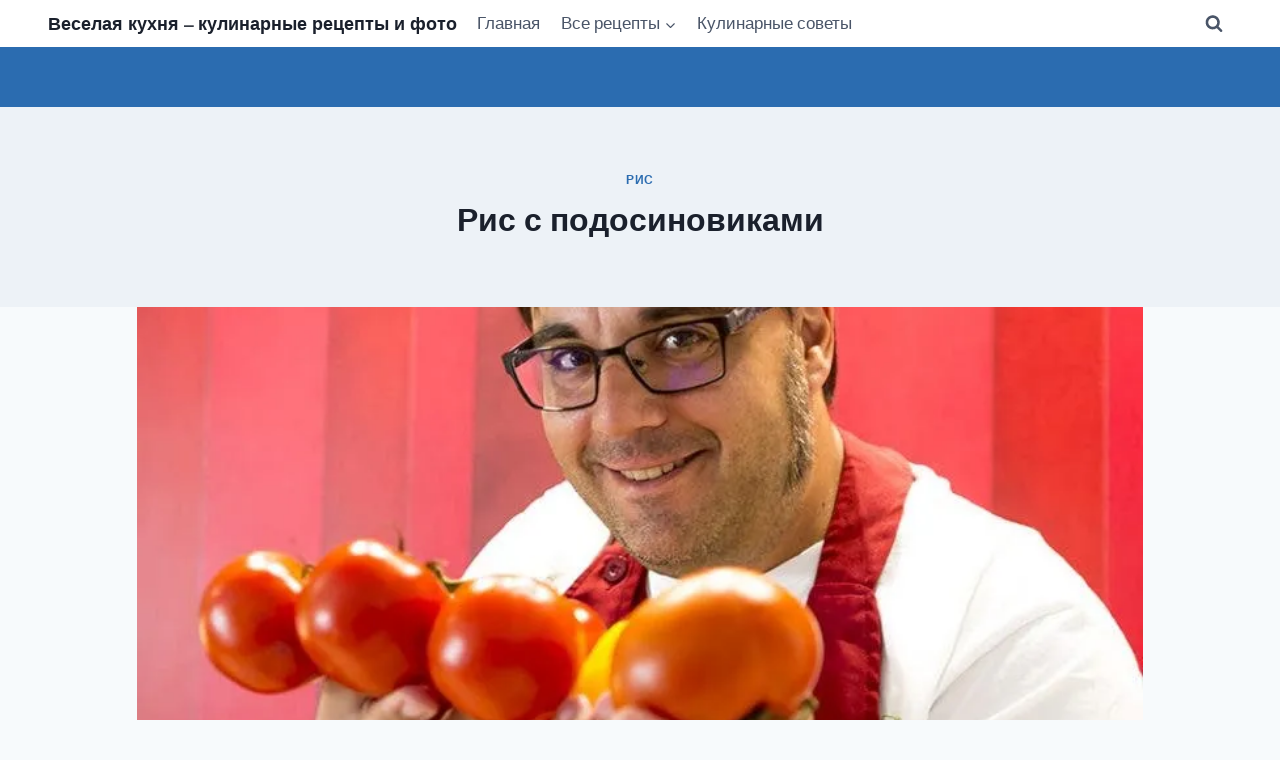

--- FILE ---
content_type: text/html; charset=UTF-8
request_url: https://ayva-nn.ru/ris-s-podosinovikami/
body_size: 27453
content:
<!doctype html>
<html lang="ru-RU" prefix="og: https://ogp.me/ns#" class="no-js" itemtype="https://schema.org/Blog" itemscope>
<head>
	<meta charset="UTF-8">
	<meta name="viewport" content="width=device-width, initial-scale=1, minimum-scale=1">
	
<!-- SEO от Rank Math - https://s.rankmath.com/home -->
<title>Рис с подосиновиками - Веселая кухня – кулинарные рецепты и фото</title>
<meta name="description" content="Как приготовить рис с подосиновиками. Этот рис с подосиновиками приготовила моя свекровь в эти выходные, я опоздала с приготовлением, но конечно, попробовав,"/>
<meta name="robots" content="follow, index, max-snippet:-1, max-video-preview:-1, max-image-preview:large"/>
<link rel="canonical" href="https://ayva-nn.ru/ris-s-podosinovikami/" />
<meta property="og:locale" content="ru_RU" />
<meta property="og:type" content="article" />
<meta property="og:title" content="Рис с подосиновиками - Веселая кухня – кулинарные рецепты и фото" />
<meta property="og:description" content="Как приготовить рис с подосиновиками. Этот рис с подосиновиками приготовила моя свекровь в эти выходные, я опоздала с приготовлением, но конечно, попробовав," />
<meta property="og:url" content="https://ayva-nn.ru/ris-s-podosinovikami/" />
<meta property="og:site_name" content="Веселая кухня – кулинарные рецепты и фото" />
<meta property="article:section" content="Рис" />
<meta property="og:updated_time" content="2022-10-23T17:12:47+03:00" />
<meta property="og:image" content="https://ayva-nn.ru/wp-content/uploads/2022/10/1666521180_alfonsolopez-768x768.jpg" />
<meta property="og:image:secure_url" content="https://ayva-nn.ru/wp-content/uploads/2022/10/1666521180_alfonsolopez-768x768.jpg" />
<meta property="og:image:width" content="768" />
<meta property="og:image:height" content="768" />
<meta property="og:image:alt" content="Рис с подосиновиками" />
<meta property="og:image:type" content="image/jpeg" />
<meta property="article:published_time" content="2022-10-23T17:12:43+03:00" />
<meta property="article:modified_time" content="2022-10-23T17:12:47+03:00" />
<meta name="twitter:card" content="summary_large_image" />
<meta name="twitter:title" content="Рис с подосиновиками - Веселая кухня – кулинарные рецепты и фото" />
<meta name="twitter:description" content="Как приготовить рис с подосиновиками. Этот рис с подосиновиками приготовила моя свекровь в эти выходные, я опоздала с приготовлением, но конечно, попробовав," />
<meta name="twitter:site" content="@admin" />
<meta name="twitter:creator" content="@admin" />
<meta name="twitter:image" content="https://ayva-nn.ru/wp-content/uploads/2022/10/1666521180_alfonsolopez-768x768.jpg" />
<meta name="twitter:label1" content="Автор" />
<meta name="twitter:data1" content="admin" />
<meta name="twitter:label2" content="Время чтения" />
<meta name="twitter:data2" content="Меньше минуты" />
<script type="application/ld+json" class="rank-math-schema">{"@context":"https://schema.org","@graph":[{"@type":["Organization","Person"],"@id":"https://ayva-nn.ru/#person","name":"\u0421\u0442\u0440\u0430\u0445\u043e\u0432\u0430\u043d\u0438\u0435 \u043e\u043d\u043b\u0430\u0439\u043d","url":"https://pro-o.ru"},{"@type":"WebSite","@id":"https://ayva-nn.ru/#website","url":"https://ayva-nn.ru","name":"\u0421\u0442\u0440\u0430\u0445\u043e\u0432\u0430\u043d\u0438\u0435 \u043e\u043d\u043b\u0430\u0439\u043d","publisher":{"@id":"https://ayva-nn.ru/#person"},"inLanguage":"ru-RU"},{"@type":"ImageObject","@id":"https://ayva-nn.ru/wp-content/uploads/2022/10/1666521180_alfonsolopez-768x768.jpg","url":"https://ayva-nn.ru/wp-content/uploads/2022/10/1666521180_alfonsolopez-768x768.jpg","width":"768","height":"768","caption":"\u0420\u0438\u0441 \u0441 \u043f\u043e\u0434\u043e\u0441\u0438\u043d\u043e\u0432\u0438\u043a\u0430\u043c\u0438","inLanguage":"ru-RU"},{"@type":"WebPage","@id":"https://ayva-nn.ru/ris-s-podosinovikami/#webpage","url":"https://ayva-nn.ru/ris-s-podosinovikami/","name":"\u0420\u0438\u0441 \u0441 \u043f\u043e\u0434\u043e\u0441\u0438\u043d\u043e\u0432\u0438\u043a\u0430\u043c\u0438 - \u0412\u0435\u0441\u0435\u043b\u0430\u044f \u043a\u0443\u0445\u043d\u044f \u2013 \u043a\u0443\u043b\u0438\u043d\u0430\u0440\u043d\u044b\u0435 \u0440\u0435\u0446\u0435\u043f\u0442\u044b \u0438 \u0444\u043e\u0442\u043e","datePublished":"2022-10-23T17:12:43+03:00","dateModified":"2022-10-23T17:12:47+03:00","isPartOf":{"@id":"https://ayva-nn.ru/#website"},"primaryImageOfPage":{"@id":"https://ayva-nn.ru/wp-content/uploads/2022/10/1666521180_alfonsolopez-768x768.jpg"},"inLanguage":"ru-RU"},{"@type":"Person","@id":"https://ayva-nn.ru/author/21232f297a57a5a743894a0e4a801fc3/","name":"admin","url":"https://ayva-nn.ru/author/21232f297a57a5a743894a0e4a801fc3/","image":{"@type":"ImageObject","@id":"https://secure.gravatar.com/avatar/771d662b9e95c617163378f5791efbc0300d849295b25b05f628699cba5cbed4?s=96&amp;d=monsterid&amp;r=g","url":"https://secure.gravatar.com/avatar/771d662b9e95c617163378f5791efbc0300d849295b25b05f628699cba5cbed4?s=96&amp;d=monsterid&amp;r=g","caption":"admin","inLanguage":"ru-RU"},"sameAs":["https://ayva-nn.ru"]},{"@type":"BlogPosting","headline":"\u0420\u0438\u0441 \u0441 \u043f\u043e\u0434\u043e\u0441\u0438\u043d\u043e\u0432\u0438\u043a\u0430\u043c\u0438 - \u0412\u0435\u0441\u0435\u043b\u0430\u044f \u043a\u0443\u0445\u043d\u044f \u2013 \u043a\u0443\u043b\u0438\u043d\u0430\u0440\u043d\u044b\u0435 \u0440\u0435\u0446\u0435\u043f\u0442\u044b \u0438 \u0444\u043e\u0442\u043e","keywords":"\u0420\u0438\u0441","datePublished":"2022-10-23T17:12:43+03:00","dateModified":"2022-10-23T17:12:47+03:00","articleSection":"\u0420\u0438\u0441","author":{"@id":"https://ayva-nn.ru/author/21232f297a57a5a743894a0e4a801fc3/"},"publisher":{"@id":"https://ayva-nn.ru/#person"},"description":"\u041a\u0430\u043a \u043f\u0440\u0438\u0433\u043e\u0442\u043e\u0432\u0438\u0442\u044c \u0440\u0438\u0441 \u0441 \u043f\u043e\u0434\u043e\u0441\u0438\u043d\u043e\u0432\u0438\u043a\u0430\u043c\u0438. \u042d\u0442\u043e\u0442 \u0440\u0438\u0441 \u0441 \u043f\u043e\u0434\u043e\u0441\u0438\u043d\u043e\u0432\u0438\u043a\u0430\u043c\u0438 \u043f\u0440\u0438\u0433\u043e\u0442\u043e\u0432\u0438\u043b\u0430 \u043c\u043e\u044f \u0441\u0432\u0435\u043a\u0440\u043e\u0432\u044c \u0432 \u044d\u0442\u0438 \u0432\u044b\u0445\u043e\u0434\u043d\u044b\u0435, \u044f \u043e\u043f\u043e\u0437\u0434\u0430\u043b\u0430 \u0441 \u043f\u0440\u0438\u0433\u043e\u0442\u043e\u0432\u043b\u0435\u043d\u0438\u0435\u043c, \u043d\u043e \u043a\u043e\u043d\u0435\u0447\u043d\u043e, \u043f\u043e\u043f\u0440\u043e\u0431\u043e\u0432\u0430\u0432,","name":"\u0420\u0438\u0441 \u0441 \u043f\u043e\u0434\u043e\u0441\u0438\u043d\u043e\u0432\u0438\u043a\u0430\u043c\u0438 - \u0412\u0435\u0441\u0435\u043b\u0430\u044f \u043a\u0443\u0445\u043d\u044f \u2013 \u043a\u0443\u043b\u0438\u043d\u0430\u0440\u043d\u044b\u0435 \u0440\u0435\u0446\u0435\u043f\u0442\u044b \u0438 \u0444\u043e\u0442\u043e","@id":"https://ayva-nn.ru/ris-s-podosinovikami/#richSnippet","isPartOf":{"@id":"https://ayva-nn.ru/ris-s-podosinovikami/#webpage"},"image":{"@id":"https://ayva-nn.ru/wp-content/uploads/2022/10/1666521180_alfonsolopez-768x768.jpg"},"inLanguage":"ru-RU","mainEntityOfPage":{"@id":"https://ayva-nn.ru/ris-s-podosinovikami/#webpage"}}]}</script>
<!-- /Rank Math WordPress SEO плагин -->

			<script>document.documentElement.classList.remove( 'no-js' );</script>
			<link rel="alternate" title="oEmbed (JSON)" type="application/json+oembed" href="https://ayva-nn.ru/wp-json/oembed/1.0/embed?url=https%3A%2F%2Fayva-nn.ru%2Fris-s-podosinovikami%2F" />
<link rel="alternate" title="oEmbed (XML)" type="text/xml+oembed" href="https://ayva-nn.ru/wp-json/oembed/1.0/embed?url=https%3A%2F%2Fayva-nn.ru%2Fris-s-podosinovikami%2F&#038;format=xml" />
<style id='wp-img-auto-sizes-contain-inline-css'>
img:is([sizes=auto i],[sizes^="auto," i]){contain-intrinsic-size:3000px 1500px}
/*# sourceURL=wp-img-auto-sizes-contain-inline-css */
</style>
<style id='wp-emoji-styles-inline-css'>

	img.wp-smiley, img.emoji {
		display: inline !important;
		border: none !important;
		box-shadow: none !important;
		height: 1em !important;
		width: 1em !important;
		margin: 0 0.07em !important;
		vertical-align: -0.1em !important;
		background: none !important;
		padding: 0 !important;
	}
/*# sourceURL=wp-emoji-styles-inline-css */
</style>
<style id='wp-block-library-inline-css'>
:root{--wp-block-synced-color:#7a00df;--wp-block-synced-color--rgb:122,0,223;--wp-bound-block-color:var(--wp-block-synced-color);--wp-editor-canvas-background:#ddd;--wp-admin-theme-color:#007cba;--wp-admin-theme-color--rgb:0,124,186;--wp-admin-theme-color-darker-10:#006ba1;--wp-admin-theme-color-darker-10--rgb:0,107,160.5;--wp-admin-theme-color-darker-20:#005a87;--wp-admin-theme-color-darker-20--rgb:0,90,135;--wp-admin-border-width-focus:2px}@media (min-resolution:192dpi){:root{--wp-admin-border-width-focus:1.5px}}.wp-element-button{cursor:pointer}:root .has-very-light-gray-background-color{background-color:#eee}:root .has-very-dark-gray-background-color{background-color:#313131}:root .has-very-light-gray-color{color:#eee}:root .has-very-dark-gray-color{color:#313131}:root .has-vivid-green-cyan-to-vivid-cyan-blue-gradient-background{background:linear-gradient(135deg,#00d084,#0693e3)}:root .has-purple-crush-gradient-background{background:linear-gradient(135deg,#34e2e4,#4721fb 50%,#ab1dfe)}:root .has-hazy-dawn-gradient-background{background:linear-gradient(135deg,#faaca8,#dad0ec)}:root .has-subdued-olive-gradient-background{background:linear-gradient(135deg,#fafae1,#67a671)}:root .has-atomic-cream-gradient-background{background:linear-gradient(135deg,#fdd79a,#004a59)}:root .has-nightshade-gradient-background{background:linear-gradient(135deg,#330968,#31cdcf)}:root .has-midnight-gradient-background{background:linear-gradient(135deg,#020381,#2874fc)}:root{--wp--preset--font-size--normal:16px;--wp--preset--font-size--huge:42px}.has-regular-font-size{font-size:1em}.has-larger-font-size{font-size:2.625em}.has-normal-font-size{font-size:var(--wp--preset--font-size--normal)}.has-huge-font-size{font-size:var(--wp--preset--font-size--huge)}.has-text-align-center{text-align:center}.has-text-align-left{text-align:left}.has-text-align-right{text-align:right}.has-fit-text{white-space:nowrap!important}#end-resizable-editor-section{display:none}.aligncenter{clear:both}.items-justified-left{justify-content:flex-start}.items-justified-center{justify-content:center}.items-justified-right{justify-content:flex-end}.items-justified-space-between{justify-content:space-between}.screen-reader-text{border:0;clip-path:inset(50%);height:1px;margin:-1px;overflow:hidden;padding:0;position:absolute;width:1px;word-wrap:normal!important}.screen-reader-text:focus{background-color:#ddd;clip-path:none;color:#444;display:block;font-size:1em;height:auto;left:5px;line-height:normal;padding:15px 23px 14px;text-decoration:none;top:5px;width:auto;z-index:100000}html :where(.has-border-color){border-style:solid}html :where([style*=border-top-color]){border-top-style:solid}html :where([style*=border-right-color]){border-right-style:solid}html :where([style*=border-bottom-color]){border-bottom-style:solid}html :where([style*=border-left-color]){border-left-style:solid}html :where([style*=border-width]){border-style:solid}html :where([style*=border-top-width]){border-top-style:solid}html :where([style*=border-right-width]){border-right-style:solid}html :where([style*=border-bottom-width]){border-bottom-style:solid}html :where([style*=border-left-width]){border-left-style:solid}html :where(img[class*=wp-image-]){height:auto;max-width:100%}:where(figure){margin:0 0 1em}html :where(.is-position-sticky){--wp-admin--admin-bar--position-offset:var(--wp-admin--admin-bar--height,0px)}@media screen and (max-width:600px){html :where(.is-position-sticky){--wp-admin--admin-bar--position-offset:0px}}

/*# sourceURL=wp-block-library-inline-css */
</style><style id='global-styles-inline-css'>
:root{--wp--preset--aspect-ratio--square: 1;--wp--preset--aspect-ratio--4-3: 4/3;--wp--preset--aspect-ratio--3-4: 3/4;--wp--preset--aspect-ratio--3-2: 3/2;--wp--preset--aspect-ratio--2-3: 2/3;--wp--preset--aspect-ratio--16-9: 16/9;--wp--preset--aspect-ratio--9-16: 9/16;--wp--preset--color--black: #000000;--wp--preset--color--cyan-bluish-gray: #abb8c3;--wp--preset--color--white: #ffffff;--wp--preset--color--pale-pink: #f78da7;--wp--preset--color--vivid-red: #cf2e2e;--wp--preset--color--luminous-vivid-orange: #ff6900;--wp--preset--color--luminous-vivid-amber: #fcb900;--wp--preset--color--light-green-cyan: #7bdcb5;--wp--preset--color--vivid-green-cyan: #00d084;--wp--preset--color--pale-cyan-blue: #8ed1fc;--wp--preset--color--vivid-cyan-blue: #0693e3;--wp--preset--color--vivid-purple: #9b51e0;--wp--preset--color--theme-palette-1: var(--global-palette1);--wp--preset--color--theme-palette-2: var(--global-palette2);--wp--preset--color--theme-palette-3: var(--global-palette3);--wp--preset--color--theme-palette-4: var(--global-palette4);--wp--preset--color--theme-palette-5: var(--global-palette5);--wp--preset--color--theme-palette-6: var(--global-palette6);--wp--preset--color--theme-palette-7: var(--global-palette7);--wp--preset--color--theme-palette-8: var(--global-palette8);--wp--preset--color--theme-palette-9: var(--global-palette9);--wp--preset--color--theme-palette-10: var(--global-palette10);--wp--preset--color--theme-palette-11: var(--global-palette11);--wp--preset--color--theme-palette-12: var(--global-palette12);--wp--preset--color--theme-palette-13: var(--global-palette13);--wp--preset--color--theme-palette-14: var(--global-palette14);--wp--preset--color--theme-palette-15: var(--global-palette15);--wp--preset--gradient--vivid-cyan-blue-to-vivid-purple: linear-gradient(135deg,rgb(6,147,227) 0%,rgb(155,81,224) 100%);--wp--preset--gradient--light-green-cyan-to-vivid-green-cyan: linear-gradient(135deg,rgb(122,220,180) 0%,rgb(0,208,130) 100%);--wp--preset--gradient--luminous-vivid-amber-to-luminous-vivid-orange: linear-gradient(135deg,rgb(252,185,0) 0%,rgb(255,105,0) 100%);--wp--preset--gradient--luminous-vivid-orange-to-vivid-red: linear-gradient(135deg,rgb(255,105,0) 0%,rgb(207,46,46) 100%);--wp--preset--gradient--very-light-gray-to-cyan-bluish-gray: linear-gradient(135deg,rgb(238,238,238) 0%,rgb(169,184,195) 100%);--wp--preset--gradient--cool-to-warm-spectrum: linear-gradient(135deg,rgb(74,234,220) 0%,rgb(151,120,209) 20%,rgb(207,42,186) 40%,rgb(238,44,130) 60%,rgb(251,105,98) 80%,rgb(254,248,76) 100%);--wp--preset--gradient--blush-light-purple: linear-gradient(135deg,rgb(255,206,236) 0%,rgb(152,150,240) 100%);--wp--preset--gradient--blush-bordeaux: linear-gradient(135deg,rgb(254,205,165) 0%,rgb(254,45,45) 50%,rgb(107,0,62) 100%);--wp--preset--gradient--luminous-dusk: linear-gradient(135deg,rgb(255,203,112) 0%,rgb(199,81,192) 50%,rgb(65,88,208) 100%);--wp--preset--gradient--pale-ocean: linear-gradient(135deg,rgb(255,245,203) 0%,rgb(182,227,212) 50%,rgb(51,167,181) 100%);--wp--preset--gradient--electric-grass: linear-gradient(135deg,rgb(202,248,128) 0%,rgb(113,206,126) 100%);--wp--preset--gradient--midnight: linear-gradient(135deg,rgb(2,3,129) 0%,rgb(40,116,252) 100%);--wp--preset--font-size--small: var(--global-font-size-small);--wp--preset--font-size--medium: var(--global-font-size-medium);--wp--preset--font-size--large: var(--global-font-size-large);--wp--preset--font-size--x-large: 42px;--wp--preset--font-size--larger: var(--global-font-size-larger);--wp--preset--font-size--xxlarge: var(--global-font-size-xxlarge);--wp--preset--spacing--20: 0.44rem;--wp--preset--spacing--30: 0.67rem;--wp--preset--spacing--40: 1rem;--wp--preset--spacing--50: 1.5rem;--wp--preset--spacing--60: 2.25rem;--wp--preset--spacing--70: 3.38rem;--wp--preset--spacing--80: 5.06rem;--wp--preset--shadow--natural: 6px 6px 9px rgba(0, 0, 0, 0.2);--wp--preset--shadow--deep: 12px 12px 50px rgba(0, 0, 0, 0.4);--wp--preset--shadow--sharp: 6px 6px 0px rgba(0, 0, 0, 0.2);--wp--preset--shadow--outlined: 6px 6px 0px -3px rgb(255, 255, 255), 6px 6px rgb(0, 0, 0);--wp--preset--shadow--crisp: 6px 6px 0px rgb(0, 0, 0);}:where(.is-layout-flex){gap: 0.5em;}:where(.is-layout-grid){gap: 0.5em;}body .is-layout-flex{display: flex;}.is-layout-flex{flex-wrap: wrap;align-items: center;}.is-layout-flex > :is(*, div){margin: 0;}body .is-layout-grid{display: grid;}.is-layout-grid > :is(*, div){margin: 0;}:where(.wp-block-columns.is-layout-flex){gap: 2em;}:where(.wp-block-columns.is-layout-grid){gap: 2em;}:where(.wp-block-post-template.is-layout-flex){gap: 1.25em;}:where(.wp-block-post-template.is-layout-grid){gap: 1.25em;}.has-black-color{color: var(--wp--preset--color--black) !important;}.has-cyan-bluish-gray-color{color: var(--wp--preset--color--cyan-bluish-gray) !important;}.has-white-color{color: var(--wp--preset--color--white) !important;}.has-pale-pink-color{color: var(--wp--preset--color--pale-pink) !important;}.has-vivid-red-color{color: var(--wp--preset--color--vivid-red) !important;}.has-luminous-vivid-orange-color{color: var(--wp--preset--color--luminous-vivid-orange) !important;}.has-luminous-vivid-amber-color{color: var(--wp--preset--color--luminous-vivid-amber) !important;}.has-light-green-cyan-color{color: var(--wp--preset--color--light-green-cyan) !important;}.has-vivid-green-cyan-color{color: var(--wp--preset--color--vivid-green-cyan) !important;}.has-pale-cyan-blue-color{color: var(--wp--preset--color--pale-cyan-blue) !important;}.has-vivid-cyan-blue-color{color: var(--wp--preset--color--vivid-cyan-blue) !important;}.has-vivid-purple-color{color: var(--wp--preset--color--vivid-purple) !important;}.has-black-background-color{background-color: var(--wp--preset--color--black) !important;}.has-cyan-bluish-gray-background-color{background-color: var(--wp--preset--color--cyan-bluish-gray) !important;}.has-white-background-color{background-color: var(--wp--preset--color--white) !important;}.has-pale-pink-background-color{background-color: var(--wp--preset--color--pale-pink) !important;}.has-vivid-red-background-color{background-color: var(--wp--preset--color--vivid-red) !important;}.has-luminous-vivid-orange-background-color{background-color: var(--wp--preset--color--luminous-vivid-orange) !important;}.has-luminous-vivid-amber-background-color{background-color: var(--wp--preset--color--luminous-vivid-amber) !important;}.has-light-green-cyan-background-color{background-color: var(--wp--preset--color--light-green-cyan) !important;}.has-vivid-green-cyan-background-color{background-color: var(--wp--preset--color--vivid-green-cyan) !important;}.has-pale-cyan-blue-background-color{background-color: var(--wp--preset--color--pale-cyan-blue) !important;}.has-vivid-cyan-blue-background-color{background-color: var(--wp--preset--color--vivid-cyan-blue) !important;}.has-vivid-purple-background-color{background-color: var(--wp--preset--color--vivid-purple) !important;}.has-black-border-color{border-color: var(--wp--preset--color--black) !important;}.has-cyan-bluish-gray-border-color{border-color: var(--wp--preset--color--cyan-bluish-gray) !important;}.has-white-border-color{border-color: var(--wp--preset--color--white) !important;}.has-pale-pink-border-color{border-color: var(--wp--preset--color--pale-pink) !important;}.has-vivid-red-border-color{border-color: var(--wp--preset--color--vivid-red) !important;}.has-luminous-vivid-orange-border-color{border-color: var(--wp--preset--color--luminous-vivid-orange) !important;}.has-luminous-vivid-amber-border-color{border-color: var(--wp--preset--color--luminous-vivid-amber) !important;}.has-light-green-cyan-border-color{border-color: var(--wp--preset--color--light-green-cyan) !important;}.has-vivid-green-cyan-border-color{border-color: var(--wp--preset--color--vivid-green-cyan) !important;}.has-pale-cyan-blue-border-color{border-color: var(--wp--preset--color--pale-cyan-blue) !important;}.has-vivid-cyan-blue-border-color{border-color: var(--wp--preset--color--vivid-cyan-blue) !important;}.has-vivid-purple-border-color{border-color: var(--wp--preset--color--vivid-purple) !important;}.has-vivid-cyan-blue-to-vivid-purple-gradient-background{background: var(--wp--preset--gradient--vivid-cyan-blue-to-vivid-purple) !important;}.has-light-green-cyan-to-vivid-green-cyan-gradient-background{background: var(--wp--preset--gradient--light-green-cyan-to-vivid-green-cyan) !important;}.has-luminous-vivid-amber-to-luminous-vivid-orange-gradient-background{background: var(--wp--preset--gradient--luminous-vivid-amber-to-luminous-vivid-orange) !important;}.has-luminous-vivid-orange-to-vivid-red-gradient-background{background: var(--wp--preset--gradient--luminous-vivid-orange-to-vivid-red) !important;}.has-very-light-gray-to-cyan-bluish-gray-gradient-background{background: var(--wp--preset--gradient--very-light-gray-to-cyan-bluish-gray) !important;}.has-cool-to-warm-spectrum-gradient-background{background: var(--wp--preset--gradient--cool-to-warm-spectrum) !important;}.has-blush-light-purple-gradient-background{background: var(--wp--preset--gradient--blush-light-purple) !important;}.has-blush-bordeaux-gradient-background{background: var(--wp--preset--gradient--blush-bordeaux) !important;}.has-luminous-dusk-gradient-background{background: var(--wp--preset--gradient--luminous-dusk) !important;}.has-pale-ocean-gradient-background{background: var(--wp--preset--gradient--pale-ocean) !important;}.has-electric-grass-gradient-background{background: var(--wp--preset--gradient--electric-grass) !important;}.has-midnight-gradient-background{background: var(--wp--preset--gradient--midnight) !important;}.has-small-font-size{font-size: var(--wp--preset--font-size--small) !important;}.has-medium-font-size{font-size: var(--wp--preset--font-size--medium) !important;}.has-large-font-size{font-size: var(--wp--preset--font-size--large) !important;}.has-x-large-font-size{font-size: var(--wp--preset--font-size--x-large) !important;}
/*# sourceURL=global-styles-inline-css */
</style>

<style id='classic-theme-styles-inline-css'>
/*! This file is auto-generated */
.wp-block-button__link{color:#fff;background-color:#32373c;border-radius:9999px;box-shadow:none;text-decoration:none;padding:calc(.667em + 2px) calc(1.333em + 2px);font-size:1.125em}.wp-block-file__button{background:#32373c;color:#fff;text-decoration:none}
/*# sourceURL=/wp-includes/css/classic-themes.min.css */
</style>
<link rel='stylesheet' id='kadence-global-css' href='https://ayva-nn.ru/wp-content/themes/kadence/assets/css/global.min.css?ver=1.4.3' media='all' />
<style id='kadence-global-inline-css'>
/* Kadence Base CSS */
:root{--global-palette1:#2B6CB0;--global-palette2:#215387;--global-palette3:#1A202C;--global-palette4:#2D3748;--global-palette5:#4A5568;--global-palette6:#718096;--global-palette7:#EDF2F7;--global-palette8:#F7FAFC;--global-palette9:#ffffff;--global-palette10:oklch(from var(--global-palette1) calc(l + 0.10 * (1 - l)) calc(c * 1.00) calc(h + 180) / 100%);--global-palette11:#13612e;--global-palette12:#1159af;--global-palette13:#b82105;--global-palette14:#f7630c;--global-palette15:#f5a524;--global-palette9rgb:255, 255, 255;--global-palette-highlight:var(--global-palette1);--global-palette-highlight-alt:#e53e84;--global-palette-highlight-alt2:var(--global-palette9);--global-palette-btn-bg:var(--global-palette1);--global-palette-btn-bg-hover:var(--global-palette2);--global-palette-btn:#ffffff;--global-palette-btn-hover:#ffffff;--global-palette-btn-sec-bg:var(--global-palette7);--global-palette-btn-sec-bg-hover:var(--global-palette2);--global-palette-btn-sec:var(--global-palette3);--global-palette-btn-sec-hover:var(--global-palette9);--global-body-font-family:Belleza, sans-serif;--global-heading-font-family:inherit;--global-primary-nav-font-family:inherit;--global-fallback-font:sans-serif;--global-display-fallback-font:sans-serif;--global-content-width:1290px;--global-content-wide-width:calc(1290px + 230px);--global-content-narrow-width:842px;--global-content-edge-padding:3rem;--global-content-boxed-padding:2rem;--global-calc-content-width:calc(1290px - var(--global-content-edge-padding) - var(--global-content-edge-padding) );--wp--style--global--content-size:var(--global-calc-content-width);}.wp-site-blocks{--global-vw:calc( 100vw - ( 0.5 * var(--scrollbar-offset)));}body{background:var(--global-palette8);}body, input, select, optgroup, textarea{font-style:normal;font-weight:normal;font-size:17px;line-height:1.6;font-family:var(--global-body-font-family);color:var(--global-palette4);}.content-bg, body.content-style-unboxed .site{background:var(--global-palette9);}h1,h2,h3,h4,h5,h6{font-family:var(--global-heading-font-family);}h1{font-weight:700;font-size:32px;line-height:1.5;color:var(--global-palette3);}h2{font-style:normal;font-weight:700;font-size:22px;line-height:1.5;color:var(--global-palette3);}h3{font-style:normal;font-weight:700;font-size:20px;line-height:1.5;color:var(--global-palette3);}h4{font-weight:700;font-size:22px;line-height:1.5;color:var(--global-palette4);}h5{font-weight:700;font-size:20px;line-height:1.5;color:var(--global-palette4);}h6{font-style:normal;font-weight:400;font-size:18px;line-height:1.5;color:var(--global-palette1);}.entry-hero .kadence-breadcrumbs{max-width:1290px;}.site-container, .site-header-row-layout-contained, .site-footer-row-layout-contained, .entry-hero-layout-contained, .comments-area, .alignfull > .wp-block-cover__inner-container, .alignwide > .wp-block-cover__inner-container{max-width:var(--global-content-width);}.content-width-narrow .content-container.site-container, .content-width-narrow .hero-container.site-container{max-width:var(--global-content-narrow-width);}@media all and (min-width: 1520px){.wp-site-blocks .content-container  .alignwide{margin-left:-115px;margin-right:-115px;width:unset;max-width:unset;}}@media all and (min-width: 1102px){.content-width-narrow .wp-site-blocks .content-container .alignwide{margin-left:-130px;margin-right:-130px;width:unset;max-width:unset;}}.content-style-boxed .wp-site-blocks .entry-content .alignwide{margin-left:calc( -1 * var( --global-content-boxed-padding ) );margin-right:calc( -1 * var( --global-content-boxed-padding ) );}.content-area{margin-top:1.17rem;margin-bottom:1.17rem;}@media all and (max-width: 1024px){.content-area{margin-top:3rem;margin-bottom:3rem;}}@media all and (max-width: 767px){.content-area{margin-top:2rem;margin-bottom:2rem;}}@media all and (max-width: 1024px){:root{--global-content-boxed-padding:2rem;}}@media all and (max-width: 767px){:root{--global-content-boxed-padding:1.5rem;}}.entry-content-wrap{padding:2rem;}@media all and (max-width: 1024px){.entry-content-wrap{padding:2rem;}}@media all and (max-width: 767px){.entry-content-wrap{padding:1.5rem;}}.entry.single-entry{box-shadow:0px 15px 15px -10px rgba(0,0,0,0.05);}.entry.loop-entry{box-shadow:0px 15px 15px -10px rgba(0,0,0,0.05);}.loop-entry .entry-content-wrap{padding:2rem;}@media all and (max-width: 1024px){.loop-entry .entry-content-wrap{padding:2rem;}}@media all and (max-width: 767px){.loop-entry .entry-content-wrap{padding:1.5rem;}}button, .button, .wp-block-button__link, input[type="button"], input[type="reset"], input[type="submit"], .fl-button, .elementor-button-wrapper .elementor-button, .wc-block-components-checkout-place-order-button, .wc-block-cart__submit{box-shadow:0px 0px 0px -7px rgba(0,0,0,0);}button:hover, button:focus, button:active, .button:hover, .button:focus, .button:active, .wp-block-button__link:hover, .wp-block-button__link:focus, .wp-block-button__link:active, input[type="button"]:hover, input[type="button"]:focus, input[type="button"]:active, input[type="reset"]:hover, input[type="reset"]:focus, input[type="reset"]:active, input[type="submit"]:hover, input[type="submit"]:focus, input[type="submit"]:active, .elementor-button-wrapper .elementor-button:hover, .elementor-button-wrapper .elementor-button:focus, .elementor-button-wrapper .elementor-button:active, .wc-block-cart__submit:hover{box-shadow:0px 15px 25px -7px rgba(0,0,0,0.1);}.kb-button.kb-btn-global-outline.kb-btn-global-inherit{padding-top:calc(px - 2px);padding-right:calc(px - 2px);padding-bottom:calc(px - 2px);padding-left:calc(px - 2px);}@media all and (min-width: 1025px){.transparent-header .entry-hero .entry-hero-container-inner{padding-top:0px;}}@media all and (max-width: 1024px){.mobile-transparent-header .entry-hero .entry-hero-container-inner{padding-top:0px;}}@media all and (max-width: 767px){.mobile-transparent-header .entry-hero .entry-hero-container-inner{padding-top:0px;}}#kt-scroll-up-reader, #kt-scroll-up{border-radius:0px 0px 0px 0px;color:var(--global-palette7);background:var(--global-palette5);border-color:#c24d4d;bottom:30px;font-size:2.11em;padding:0.4em 0.4em 0.4em 0.4em;}#kt-scroll-up-reader.scroll-up-side-right, #kt-scroll-up.scroll-up-side-right{right:30px;}#kt-scroll-up-reader.scroll-up-side-left, #kt-scroll-up.scroll-up-side-left{left:30px;}@media all and (hover: hover){#kt-scroll-up-reader:hover, #kt-scroll-up:hover{color:var(--global-palette7);}}.entry-hero.post-hero-section .entry-header{min-height:200px;}
/* Kadence Header CSS */
@media all and (max-width: 1024px){.mobile-transparent-header #masthead{position:absolute;left:0px;right:0px;z-index:100;}.kadence-scrollbar-fixer.mobile-transparent-header #masthead{right:var(--scrollbar-offset,0);}.mobile-transparent-header #masthead, .mobile-transparent-header .site-top-header-wrap .site-header-row-container-inner, .mobile-transparent-header .site-main-header-wrap .site-header-row-container-inner, .mobile-transparent-header .site-bottom-header-wrap .site-header-row-container-inner{background:transparent;}.site-header-row-tablet-layout-fullwidth, .site-header-row-tablet-layout-standard{padding:0px;}}@media all and (min-width: 1025px){.transparent-header #masthead{position:absolute;left:0px;right:0px;z-index:100;}.transparent-header.kadence-scrollbar-fixer #masthead{right:var(--scrollbar-offset,0);}.transparent-header #masthead, .transparent-header .site-top-header-wrap .site-header-row-container-inner, .transparent-header .site-main-header-wrap .site-header-row-container-inner, .transparent-header .site-bottom-header-wrap .site-header-row-container-inner{background:transparent;}}.site-branding{padding:0px 0px 0px 0px;}.site-branding .site-title{font-style:normal;font-weight:700;font-size:18px;line-height:1.2;color:var(--global-palette3);}.site-branding .site-title:hover{color:#be1d1d;}#masthead, #masthead .kadence-sticky-header.item-is-fixed:not(.item-at-start):not(.site-header-row-container):not(.site-main-header-wrap), #masthead .kadence-sticky-header.item-is-fixed:not(.item-at-start) > .site-header-row-container-inner{background:#ffffff;}.site-top-header-wrap .site-header-row-container-inner{background:var(--global-palette9);border-bottom:60px solid var(--global-palette1);}.site-top-header-inner-wrap{min-height:0px;}.header-navigation[class*="header-navigation-style-underline"] .header-menu-container.primary-menu-container>ul>li>a:after{width:calc( 100% - 1.2em);}.main-navigation .primary-menu-container > ul > li.menu-item > a{padding-left:calc(1.2em / 2);padding-right:calc(1.2em / 2);padding-top:0.6em;padding-bottom:0.6em;color:var(--global-palette5);}.main-navigation .primary-menu-container > ul > li.menu-item .dropdown-nav-special-toggle{right:calc(1.2em / 2);}.main-navigation .primary-menu-container > ul > li.menu-item > a:hover{color:var(--global-palette4);}.main-navigation .primary-menu-container > ul > li.menu-item.current-menu-item > a{color:var(--global-palette3);}.header-navigation .header-menu-container ul ul.sub-menu, .header-navigation .header-menu-container ul ul.submenu{background:var(--global-palette4);box-shadow:0px 2px 13px 0px rgba(0,0,0,0.1);}.header-navigation .header-menu-container ul ul li.menu-item, .header-menu-container ul.menu > li.kadence-menu-mega-enabled > ul > li.menu-item > a{border-bottom:1px solid var(--global-palette1);border-radius:0px 0px 0px 0px;}.header-navigation .header-menu-container ul ul li.menu-item > a{width:200px;padding-top:1em;padding-bottom:1em;color:var(--global-palette8);font-size:12px;}.header-navigation .header-menu-container ul ul li.menu-item > a:hover{color:var(--global-palette9);background:var(--global-palette6);border-radius:0px 0px 0px 0px;}.header-navigation .header-menu-container ul ul li.menu-item.current-menu-item > a{color:var(--global-palette9);background:var(--global-palette1);border-radius:0px 0px 0px 0px;}.mobile-toggle-open-container .menu-toggle-open, .mobile-toggle-open-container .menu-toggle-open:focus{color:var(--global-palette5);padding:0.4em 0.6em 0.4em 0.6em;font-size:14px;}.mobile-toggle-open-container .menu-toggle-open.menu-toggle-style-bordered{border:1px solid currentColor;}.mobile-toggle-open-container .menu-toggle-open .menu-toggle-icon{font-size:20px;}.mobile-toggle-open-container .menu-toggle-open:hover, .mobile-toggle-open-container .menu-toggle-open:focus-visible{color:var(--global-palette-highlight);}.mobile-navigation ul li{font-size:14px;}.mobile-navigation ul li a{padding-top:1em;padding-bottom:1em;}.mobile-navigation ul li > a, .mobile-navigation ul li.menu-item-has-children > .drawer-nav-drop-wrap{color:var(--global-palette8);}.mobile-navigation ul li > a:hover, .mobile-navigation ul li.menu-item-has-children > .drawer-nav-drop-wrap:hover{color:var(--global-palette2);}.mobile-navigation ul li.current-menu-item > a, .mobile-navigation ul li.current-menu-item.menu-item-has-children > .drawer-nav-drop-wrap{color:var(--global-palette8);}.mobile-navigation ul li.menu-item-has-children .drawer-nav-drop-wrap, .mobile-navigation ul li:not(.menu-item-has-children) a{border-bottom:1px solid rgba(255,255,255,0.1);}.mobile-navigation:not(.drawer-navigation-parent-toggle-true) ul li.menu-item-has-children .drawer-nav-drop-wrap button{border-left:1px solid rgba(255,255,255,0.1);}#mobile-drawer .drawer-inner, #mobile-drawer.popup-drawer-layout-fullwidth.popup-drawer-animation-slice .pop-portion-bg, #mobile-drawer.popup-drawer-layout-fullwidth.popup-drawer-animation-slice.pop-animated.show-drawer .drawer-inner{background:var(--global-palette4);}#mobile-drawer .drawer-header .drawer-toggle{padding:0.6em 0.15em 0.6em 0.15em;font-size:24px;}.search-toggle-open-container .search-toggle-open{color:var(--global-palette5);}.search-toggle-open-container .search-toggle-open.search-toggle-style-bordered{border:1px solid currentColor;}.search-toggle-open-container .search-toggle-open .search-toggle-icon{font-size:1em;}.search-toggle-open-container .search-toggle-open:hover, .search-toggle-open-container .search-toggle-open:focus{color:var(--global-palette-highlight);}#search-drawer .drawer-inner{background:rgba(9, 12, 16, 0.97);}
/* Kadence Footer CSS */
#colophon{background:var(--global-palette6);}.site-bottom-footer-inner-wrap{padding-top:30px;padding-bottom:30px;grid-column-gap:30px;}.site-bottom-footer-inner-wrap .widget{margin-bottom:30px;}.site-bottom-footer-inner-wrap .site-footer-section:not(:last-child):after{right:calc(-30px / 2);}#colophon .footer-html{font-style:normal;color:var(--global-palette7);}#colophon .site-footer-row-container .site-footer-row .footer-html a{color:var(--global-palette7);}#colophon .site-footer-row-container .site-footer-row .footer-html a:hover{color:var(--global-palette2);}
/*# sourceURL=kadence-global-inline-css */
</style>
<link rel='stylesheet' id='kadence-header-css' href='https://ayva-nn.ru/wp-content/themes/kadence/assets/css/header.min.css?ver=1.4.3' media='all' />
<link rel='stylesheet' id='kadence-content-css' href='https://ayva-nn.ru/wp-content/themes/kadence/assets/css/content.min.css?ver=1.4.3' media='all' />
<link rel='stylesheet' id='kadence-comments-css' href='https://ayva-nn.ru/wp-content/themes/kadence/assets/css/comments.min.css?ver=1.4.3' media='all' />
<link rel='stylesheet' id='kadence-related-posts-css' href='https://ayva-nn.ru/wp-content/themes/kadence/assets/css/related-posts.min.css?ver=1.4.3' media='all' />
<link rel='stylesheet' id='kad-splide-css' href='https://ayva-nn.ru/wp-content/themes/kadence/assets/css/kadence-splide.min.css?ver=1.4.3' media='all' />
<link rel='stylesheet' id='kadence-footer-css' href='https://ayva-nn.ru/wp-content/themes/kadence/assets/css/footer.min.css?ver=1.4.3' media='all' />
<link rel='stylesheet' id='kadence-rankmath-css' href='https://ayva-nn.ru/wp-content/themes/kadence/assets/css/rankmath.min.css?ver=1.4.3' media='all' />
<script src="https://ayva-nn.ru/wp-includes/js/jquery/jquery.min.js?ver=3.7.1" id="jquery-core-js"></script>
<script src="https://ayva-nn.ru/wp-includes/js/jquery/jquery-migrate.min.js?ver=3.4.1" id="jquery-migrate-js"></script>
<link rel="https://api.w.org/" href="https://ayva-nn.ru/wp-json/" /><link rel="alternate" title="JSON" type="application/json" href="https://ayva-nn.ru/wp-json/wp/v2/posts/1559" /><meta name="generator" content="WordPress 6.9" />
<link rel='shortlink' href='https://ayva-nn.ru/?p=1559' />
<link rel='stylesheet' id='kadence-fonts-gfonts-css' href='https://fonts.googleapis.com/css?family=Belleza:regular,700&#038;display=swap' media='all' />
</head>

<body class="wp-singular post-template-default single single-post postid-1559 single-format-standard wp-embed-responsive wp-theme-kadence footer-on-bottom hide-focus-outline link-style-standard content-title-style-above content-width-narrow content-style-boxed content-vertical-padding-hide non-transparent-header mobile-non-transparent-header">
<div id="wrapper" class="site wp-site-blocks">
			<a class="skip-link screen-reader-text scroll-ignore" href="#main">Перейти к содержимому</a>
		<header id="masthead" class="site-header" role="banner" itemtype="https://schema.org/WPHeader" itemscope>
	<div id="main-header" class="site-header-wrap">
		<div class="site-header-inner-wrap">
			<div class="site-header-upper-wrap">
				<div class="site-header-upper-inner-wrap">
					<div class="site-top-header-wrap site-header-row-container site-header-focus-item site-header-row-layout-standard" data-section="kadence_customizer_header_top">
	<div class="site-header-row-container-inner">
				<div class="site-container">
			<div class="site-top-header-inner-wrap site-header-row site-header-row-has-sides site-header-row-no-center">
									<div class="site-header-top-section-left site-header-section site-header-section-left">
						<div class="site-header-item site-header-focus-item" data-section="title_tagline">
	<div class="site-branding branding-layout-standard"><a class="brand" href="https://ayva-nn.ru/" rel="home"><div class="site-title-wrap"><p class="site-title">Веселая кухня – кулинарные рецепты и фото</p></div></a></div></div><!-- data-section="title_tagline" -->
<div class="site-header-item site-header-focus-item site-header-item-main-navigation header-navigation-layout-stretch-false header-navigation-layout-fill-stretch-false" data-section="kadence_customizer_primary_navigation">
		<nav id="site-navigation" class="main-navigation header-navigation hover-to-open nav--toggle-sub header-navigation-style-standard header-navigation-dropdown-animation-fade-down" role="navigation" aria-label="Основной">
			<div class="primary-menu-container header-menu-container">
	<ul id="primary-menu" class="menu"><li id="menu-item-22" class="menu-item menu-item-type-custom menu-item-object-custom menu-item-home menu-item-22"><a href="https://ayva-nn.ru/">Главная</a></li>
<li id="menu-item-1278" class="menu-item menu-item-type-taxonomy menu-item-object-category current-post-ancestor menu-item-has-children menu-item-1278"><a href="https://ayva-nn.ru/vse-retsepty/"><span class="nav-drop-title-wrap">Все рецепты<span class="dropdown-nav-toggle"><span class="kadence-svg-iconset svg-baseline"><svg aria-hidden="true" class="kadence-svg-icon kadence-arrow-down-svg" fill="currentColor" version="1.1" xmlns="http://www.w3.org/2000/svg" width="24" height="24" viewBox="0 0 24 24"><title>Развернуть</title><path d="M5.293 9.707l6 6c0.391 0.391 1.024 0.391 1.414 0l6-6c0.391-0.391 0.391-1.024 0-1.414s-1.024-0.391-1.414 0l-5.293 5.293-5.293-5.293c-0.391-0.391-1.024-0.391-1.414 0s-0.391 1.024 0 1.414z"></path>
				</svg></span></span></span></a>
<ul class="sub-menu">
	<li id="menu-item-1279" class="menu-item menu-item-type-taxonomy menu-item-object-category menu-item-1279"><a href="https://ayva-nn.ru/vse-retsepty/myaso-i-ptia/">Мясо и птиа</a></li>
	<li id="menu-item-2384" class="menu-item menu-item-type-taxonomy menu-item-object-category menu-item-2384"><a href="https://ayva-nn.ru/ryba-moreprodukty/">Рыба морепродукты</a></li>
	<li id="menu-item-1280" class="menu-item menu-item-type-taxonomy menu-item-object-category current-post-ancestor current-menu-parent current-post-parent menu-item-1280"><a href="https://ayva-nn.ru/vse-retsepty/ris/">Рис</a></li>
	<li id="menu-item-2382" class="menu-item menu-item-type-taxonomy menu-item-object-category menu-item-2382"><a href="https://ayva-nn.ru/deserty-i-sladosti/">Десерты и сладости</a></li>
</ul>
</li>
<li id="menu-item-2383" class="menu-item menu-item-type-taxonomy menu-item-object-category menu-item-2383"><a href="https://ayva-nn.ru/kulinarnye-sovety/">Кулинарные советы</a></li>
</ul>		</div>
	</nav><!-- #site-navigation -->
	</div><!-- data-section="primary_navigation" -->
					</div>
																	<div class="site-header-top-section-right site-header-section site-header-section-right">
						<div class="site-header-item site-header-focus-item" data-section="kadence_customizer_header_search">
		<div class="search-toggle-open-container">
						<button class="search-toggle-open drawer-toggle search-toggle-style-default" aria-label="Показать форму поиска" aria-haspopup="dialog" aria-controls="search-drawer" data-toggle-target="#search-drawer" data-toggle-body-class="showing-popup-drawer-from-full" aria-expanded="false" data-set-focus="#search-drawer .search-field"
					>
						<span class="search-toggle-icon"><span class="kadence-svg-iconset"><svg aria-hidden="true" class="kadence-svg-icon kadence-search-svg" fill="currentColor" version="1.1" xmlns="http://www.w3.org/2000/svg" width="26" height="28" viewBox="0 0 26 28"><title>Поиск</title><path d="M18 13c0-3.859-3.141-7-7-7s-7 3.141-7 7 3.141 7 7 7 7-3.141 7-7zM26 26c0 1.094-0.906 2-2 2-0.531 0-1.047-0.219-1.406-0.594l-5.359-5.344c-1.828 1.266-4.016 1.937-6.234 1.937-6.078 0-11-4.922-11-11s4.922-11 11-11 11 4.922 11 11c0 2.219-0.672 4.406-1.937 6.234l5.359 5.359c0.359 0.359 0.578 0.875 0.578 1.406z"></path>
				</svg></span></span>
		</button>
	</div>
	</div><!-- data-section="header_search" -->
					</div>
							</div>
		</div>
	</div>
</div>
				</div>
			</div>
					</div>
	</div>
	
<div id="mobile-header" class="site-mobile-header-wrap">
	<div class="site-header-inner-wrap">
		<div class="site-header-upper-wrap">
			<div class="site-header-upper-inner-wrap">
			<div class="site-top-header-wrap site-header-focus-item site-header-row-layout-standard site-header-row-tablet-layout-default site-header-row-mobile-layout-default ">
	<div class="site-header-row-container-inner">
		<div class="site-container">
			<div class="site-top-header-inner-wrap site-header-row site-header-row-has-sides site-header-row-no-center">
									<div class="site-header-top-section-left site-header-section site-header-section-left">
						<div class="site-header-item site-header-focus-item site-header-item-mobile-navigation mobile-navigation-layout-stretch-false" data-section="kadence_customizer_mobile_navigation">
		<nav id="mobile-site-navigation" class="mobile-navigation drawer-navigation drawer-navigation-parent-toggle-false" role="navigation" aria-label="Основная мобильная">
				<div class="mobile-menu-container drawer-menu-container">
			<ul id="mobile-menu" class="menu has-collapse-sub-nav"><li class="page_item page-item-18"><a href="https://ayva-nn.ru/karta-sajta/">Карта сайта</a></li>
</ul>
		</div>
	</nav><!-- #site-navigation -->
	</div><!-- data-section="mobile_navigation" -->
					</div>
																	<div class="site-header-top-section-right site-header-section site-header-section-right">
											</div>
							</div>
		</div>
	</div>
</div>
			</div>
		</div>
			</div>
</div>
</header><!-- #masthead -->

	<main id="inner-wrap" class="wrap kt-clear" role="main">
		<section class="entry-hero post-hero-section entry-hero-layout-standard">
	<div class="entry-hero-container-inner">
		<div class="hero-section-overlay"></div>
		<div class="hero-container site-container">
			<header class="entry-header post-title title-align-inherit title-tablet-align-inherit title-mobile-align-inherit">
						<div class="entry-taxonomies">
			<span class="category-links term-links category-style-normal">
				<a href="https://ayva-nn.ru/vse-retsepty/ris/" rel="tag">Рис</a>			</span>
		</div><!-- .entry-taxonomies -->
		<h1 class="entry-title">Рис с подосиновиками</h1>			</header><!-- .entry-header -->
		</div>
	</div>
</section><!-- .entry-hero -->
<div id="primary" class="content-area">
	<div class="content-container site-container">
		<div id="main" class="site-main">
						<div class="content-wrap">
					<div class="post-thumbnail article-post-thumbnail kadence-thumbnail-position-behind alignwide kadence-thumbnail-ratio-2-3">
		<div class="post-thumbnail-inner">
			<img width="768" height="768" src="https://ayva-nn.ru/wp-content/uploads/2022/10/1666521180_alfonsolopez-768x768.jpg" class="post-top-featured wp-post-image" alt="Рис с подосиновиками" decoding="async" fetchpriority="high" srcset="https://ayva-nn.ru/wp-content/uploads/2022/10/1666521180_alfonsolopez-768x768.jpg 768w, https://ayva-nn.ru/wp-content/uploads/2022/10/1666521180_alfonsolopez-768x768-150x150.jpg 150w, https://ayva-nn.ru/wp-content/uploads/2022/10/1666521180_alfonsolopez-768x768-400x400.jpg 400w, https://ayva-nn.ru/wp-content/uploads/2022/10/1666521180_alfonsolopez-768x768-100x100.jpg 100w" sizes="(max-width: 768px) 100vw, 768px" title="Рис с подосиновиками 1">		</div>
	</div><!-- .post-thumbnail -->
			<article id="post-1559" class="entry content-bg single-entry post-1559 post type-post status-publish format-standard has-post-thumbnail hentry category-ris">
	<div class="entry-content-wrap">
		
<div class="entry-content single-content">
	<div id="description">
<p><strong>Как приготовить рис с подосиновиками.</strong> Этот рис с подосиновиками приготовила моя свекровь в эти выходные, я опоздала с приготовлением, но конечно, попробовав, попросила у нее рецепт.</p>
<p>Это <strong>рецепт риса</strong> мягкий, не достигая <strong>ризотто</strong> но приготовленный в паэлье, как если бы это был сухой рис. Хотя с бульоном тоже было бы здорово.</p>
<p>Я просто говорю вам, что это было здорово, и что у него есть рука для невероятного риса, у вас уже есть основа риса, и вы знаете, воображение в силе.</p>
<p>Лос <strong>Съедобные грибы</strong> они сами по себе деликатес, их поймали в горах Мадрида. Хотя они сказали мне, где, если я скажу вам, они могут больше не приглашать меня поесть. Только эти грибы <strong>засахаренный</strong> или обжаренные с небольшим количеством чеснока, они уже лишают смысла.</p>
<p>В этом рецепте они придадут насыщенный вкус начинке из макарон, которую мы добавим с овощами и свежим беконом, чтобы придать блюду оттенок «радости» (жирности).</p>
<p>Быть <strong>клейкий рис</strong>, в данном случае получается сочно и вкусно. Рис, из которого мы приготовили этот рис, <strong>SOS специальный рисовый бульон</strong> как хорошие результаты это всегда дает нам.</p>
<p>Является <strong>рецепт риса с белыми грибами</strong> Это позволяет нам сочетать сладость риса, прикосновение тимьяна и безошибочный аромат белых грибов. Не забудьте пойти за грибами в поле, отличный способ потренироваться и насладиться природой.<span id="more-14082"></span></p>
<h3>Очистка шампиньонов подберезовиков</h3>
<ol>
<li>Начнем с очистки грибов, в данном случае это подосиновики, но вы можете заменить этот вид грибов на тот, который вам больше нравится.</li>
<li>В моем случае подберезовики были уже чистыми, но первым делом нужно подготовить грибы, чтобы потом в рот ничего постороннего не попало.</li>
<li>Первое, что мы сделаем, это немного очистим ствол. Если после их очистки на дне осталась грязь (грязь осталась внутри), мы ее почистим.</li>
<li>Если они здоровы, мы закончим, если нет, мы удалим мягкие или полые части, уродливые или нездоровые части. Тогда если мы увидим, что шляпка подосиновика имеет небольшую желтую губку. Мы бы его убрали, если бы он был белым, то уже был бы съедобным.</li>
<li>Тем временем на сковороде обжариваем в небольшом количестве масла сам измельченный зубчик чеснока. Как только чеснок начнет искриться, добавьте ломтики подосиновиков и щепотку соли.</li>
<li>Обжаривайте до тех пор, пока гриб не приобретет эластичность и легкий ореховый оттенок. Достаньте грибы и отложите.</li>
</ol>
<h3>Приготовление риса с подосиновиками</h3>
<ol>
<li>Для варки риса мы будем использовать овощной бульон, но вы можете использовать мясной, птичий, куриный бульон&#8230; какой вам больше нравится. Весь аромат рису придаст бульон, можно использовать уже готовый или приготовить дома.</li>
<li>Для этого овощного бульона мы налили в кастрюлю полтора литра воды. Приготовьте на медленном огне лук-порей, пару морковок, луковицу и половинку зеленого перца. Солим по вкусу и она у нас будет минимум 30 мин. приготовление еды.</li>
<li>Нарезать лук и порей на <strong><em>брюнет</em></strong>. В том же масле, что и подосиновики, обжариваем их 10 минут на среднем огне, чтобы они размякли. Солим.</li>
<li>Возвращаемся к грибам, заливаем белым вином. Перемешайте и дайте постоять еще 3 минуты. чтобы спирт испарился.</li>
<li>Теперь добавьте рис и поджарьте его пару минут вместе с остальными ингредиентами.</li>
<li>Пришло время добавить бульон, который должен быть горячим, из расчета 2,5 части жидкости на одну часть риса.</li>
<li>Вы всегда можете добавить немного больше, чтобы оставить то, что вам нравится больше всего. Добавьте веточку тимьяна и орегано. Приправить по вкусу.</li>
</ol>
<h3>Отдых и финальная презентация риса с подосиновиками</h3>
<ol>
<li>Готовьте все вместе, сначала на сильном огне и как только дойдет до температуры на среднем огне, примерно 18 минут.</li>
<li>Как всегда, вы должны контролировать время в соответствии с тем, что «спешит» ваша кухня. Время от времени пробуйте бульон, чтобы проверить, насколько он соленый, и при необходимости исправить его.</li>
<li>Дайте рису отдохнуть примерно 4-5 минут. Подаем к столу в горячем виде наш изысканный рис с боровиками. Не упустите возможность приготовить этот рецепт, так как это беспроигрышный вариант.</li>
</ol>
<p>Я говорю вам, что я люблю лук в рисе, особенно в этом виде, который не является типом сухой паэльи. Хотя он смягчает рис и не дает ему быть таким сухим и твердым, каким он должен быть.</p>
<p>Я оставляю вас с этим вкусным и сочным рисом с восхитительным соусом, которым мы можем насладиться дома в особый день с вашими близкими или просто потому, что мы его заслужили.</p>
<p>Как приготовить рис с грибами по преимуществу, который мне больше всего нравится. Рис с подосиновиком, с которым вы дома будете психовать, обязательно посетите нашу подборку <strong>рецепты с рисом </strong>что у нас есть в блоге.</p>
</div>
<div>
<h4>Альфонсо Лопес</h4>
</div>
</div><!-- .entry-content -->
<footer class="entry-footer">
	</footer><!-- .entry-footer -->
	</div>
</article><!-- #post-1559 -->


	<nav class="navigation post-navigation" aria-label="Записи">
		<h2 class="screen-reader-text">Навигация по записям</h2>
		<div class="nav-links"><div class="nav-previous"><a href="https://ayva-nn.ru/zapechennyy-morskoy-okun-s-gorohovym-risom/" rel="prev"><div class="post-navigation-sub"><small><span class="kadence-svg-iconset svg-baseline"><svg aria-hidden="true" class="kadence-svg-icon kadence-arrow-left-alt-svg" fill="currentColor" version="1.1" xmlns="http://www.w3.org/2000/svg" width="29" height="28" viewBox="0 0 29 28"><title>Назад</title><path d="M28 12.5v3c0 0.281-0.219 0.5-0.5 0.5h-19.5v3.5c0 0.203-0.109 0.375-0.297 0.453s-0.391 0.047-0.547-0.078l-6-5.469c-0.094-0.094-0.156-0.219-0.156-0.359v0c0-0.141 0.063-0.281 0.156-0.375l6-5.531c0.156-0.141 0.359-0.172 0.547-0.094 0.172 0.078 0.297 0.25 0.297 0.453v3.5h19.5c0.281 0 0.5 0.219 0.5 0.5z"></path>
				</svg></span>Назад</small></div>Запеченный морской окунь с гороховым рисом</a></div><div class="nav-next"><a href="https://ayva-nn.ru/salat-s-kuritsey-artishokami-i-kozim-syrom/" rel="next"><div class="post-navigation-sub"><small>Далее<span class="kadence-svg-iconset svg-baseline"><svg aria-hidden="true" class="kadence-svg-icon kadence-arrow-right-alt-svg" fill="currentColor" version="1.1" xmlns="http://www.w3.org/2000/svg" width="27" height="28" viewBox="0 0 27 28"><title>Продолжить</title><path d="M27 13.953c0 0.141-0.063 0.281-0.156 0.375l-6 5.531c-0.156 0.141-0.359 0.172-0.547 0.094-0.172-0.078-0.297-0.25-0.297-0.453v-3.5h-19.5c-0.281 0-0.5-0.219-0.5-0.5v-3c0-0.281 0.219-0.5 0.5-0.5h19.5v-3.5c0-0.203 0.109-0.375 0.297-0.453s0.391-0.047 0.547 0.078l6 5.469c0.094 0.094 0.156 0.219 0.156 0.359v0z"></path>
				</svg></span></small></div>Салат с курицей, артишоками и козьим сыром</a></div></div>
	</nav>		<div class="entry-related alignfull entry-related-style-wide">
			<div class="entry-related-inner content-container site-container">
				<div class="entry-related-inner-content alignwide">
					<h2 class="entry-related-title" id="related-posts-title">Похожие записи</h2>					<div class="entry-related-carousel kadence-slide-init splide" aria-labelledby="related-posts-title" data-columns-xxl="3" data-columns-xl="3" data-columns-md="3" data-columns-sm="2" data-columns-xs="2" data-columns-ss="1" data-slider-anim-speed="400" data-slider-scroll="1" data-slider-dots="true" data-slider-arrows="true" data-slider-hover-pause="false" data-slider-auto="false" data-slider-speed="7000" data-slider-gutter="40" data-slider-loop="true" data-slider-next-label="Далее" data-slider-slide-label="Записи" data-slider-prev-label="Назад">
						<div class="splide__track">
							<ul class="splide__list kadence-posts-list grid-cols grid-sm-col-2 grid-lg-col-3">
								<li class="entry-list-item carousel-item splide__slide"><article class="entry content-bg loop-entry post-1554 post type-post status-publish format-standard has-post-thumbnail hentry category-ris">
			<a aria-hidden="true" tabindex="-1" role="presentation" class="post-thumbnail kadence-thumbnail-ratio-2-3" aria-label="Запеченный морской окунь с гороховым рисом" href="https://ayva-nn.ru/zapechennyy-morskoy-okun-s-gorohovym-risom/">
			<div class="post-thumbnail-inner">
				<img width="768" height="512" src="https://ayva-nn.ru/wp-content/uploads/2022/10/1666521007_47941865948_b6504ca2d9_b-768x512.jpg" class="attachment-medium_large size-medium_large wp-post-image" alt="Запеченный морской окунь с гороховым рисом" decoding="async" srcset="https://ayva-nn.ru/wp-content/uploads/2022/10/1666521007_47941865948_b6504ca2d9_b-768x512.jpg 768w, https://ayva-nn.ru/wp-content/uploads/2022/10/1666521007_47941865948_b6504ca2d9_b-600x400.jpg 600w, https://ayva-nn.ru/wp-content/uploads/2022/10/1666521007_47941865948_b6504ca2d9_b.jpg 800w" sizes="(max-width: 768px) 100vw, 768px" title="Запеченный морской окунь с гороховым рисом 2">			</div>
		</a><!-- .post-thumbnail -->
			<div class="entry-content-wrap">
		<header class="entry-header">

			<div class="entry-taxonomies">
			<span class="category-links term-links category-style-normal">
				<a href="https://ayva-nn.ru/vse-retsepty/ris/" class="category-link-ris" rel="tag">Рис</a>			</span>
		</div><!-- .entry-taxonomies -->
		<h3 class="entry-title"><a href="https://ayva-nn.ru/zapechennyy-morskoy-okun-s-gorohovym-risom/" rel="bookmark">Запеченный морской окунь с гороховым рисом</a></h3></header><!-- .entry-header -->
<footer class="entry-footer">
		<div class="entry-actions">
		<p class="more-link-wrap">
			<a href="https://ayva-nn.ru/zapechennyy-morskoy-okun-s-gorohovym-risom/" class="post-more-link">
				Читайте далее<span class="screen-reader-text"> Запеченный морской окунь с гороховым рисом</span><span class="kadence-svg-iconset svg-baseline"><svg aria-hidden="true" class="kadence-svg-icon kadence-arrow-right-alt-svg" fill="currentColor" version="1.1" xmlns="http://www.w3.org/2000/svg" width="27" height="28" viewBox="0 0 27 28"><title>Продолжить</title><path d="M27 13.953c0 0.141-0.063 0.281-0.156 0.375l-6 5.531c-0.156 0.141-0.359 0.172-0.547 0.094-0.172-0.078-0.297-0.25-0.297-0.453v-3.5h-19.5c-0.281 0-0.5-0.219-0.5-0.5v-3c0-0.281 0.219-0.5 0.5-0.5h19.5v-3.5c0-0.203 0.109-0.375 0.297-0.453s0.391-0.047 0.547 0.078l6 5.469c0.094 0.094 0.156 0.219 0.156 0.359v0z"></path>
				</svg></span>			</a>
		</p>
	</div><!-- .entry-actions -->
	</footer><!-- .entry-footer -->
	</div>
</article>
</li><li class="entry-list-item carousel-item splide__slide"><article class="entry content-bg loop-entry post-1341 post type-post status-publish format-standard has-post-thumbnail hentry category-ris">
			<a aria-hidden="true" tabindex="-1" role="presentation" class="post-thumbnail kadence-thumbnail-ratio-2-3" aria-label="Мексиканский красный рис.  Основной продукт мексиканской кухни" href="https://ayva-nn.ru/meksikanskiy-krasnyy-ris-osnovnoy-produkt-meksikanskoy-kuhni/">
			<div class="post-thumbnail-inner">
				<img width="768" height="530" src="https://ayva-nn.ru/wp-content/uploads/2022/10/arroz-rojo-mexicano-768x530.jpg" class="attachment-medium_large size-medium_large wp-post-image" alt="Мексиканский красный рис.  Основной продукт мексиканской кухни" decoding="async" srcset="https://ayva-nn.ru/wp-content/uploads/2022/10/arroz-rojo-mexicano-768x530.jpg 768w, https://ayva-nn.ru/wp-content/uploads/2022/10/arroz-rojo-mexicano-580x400.jpg 580w, https://ayva-nn.ru/wp-content/uploads/2022/10/arroz-rojo-mexicano.jpg 1024w" sizes="(max-width: 768px) 100vw, 768px" title="Мексиканский красный рис. Основной продукт мексиканской кухни 3">			</div>
		</a><!-- .post-thumbnail -->
			<div class="entry-content-wrap">
		<header class="entry-header">

			<div class="entry-taxonomies">
			<span class="category-links term-links category-style-normal">
				<a href="https://ayva-nn.ru/vse-retsepty/ris/" class="category-link-ris" rel="tag">Рис</a>			</span>
		</div><!-- .entry-taxonomies -->
		<h3 class="entry-title"><a href="https://ayva-nn.ru/meksikanskiy-krasnyy-ris-osnovnoy-produkt-meksikanskoy-kuhni/" rel="bookmark">Мексиканский красный рис.  Основной продукт мексиканской кухни</a></h3></header><!-- .entry-header -->
<footer class="entry-footer">
		<div class="entry-actions">
		<p class="more-link-wrap">
			<a href="https://ayva-nn.ru/meksikanskiy-krasnyy-ris-osnovnoy-produkt-meksikanskoy-kuhni/" class="post-more-link">
				Читайте далее<span class="screen-reader-text"> Мексиканский красный рис.  Основной продукт мексиканской кухни</span><span class="kadence-svg-iconset svg-baseline"><svg aria-hidden="true" class="kadence-svg-icon kadence-arrow-right-alt-svg" fill="currentColor" version="1.1" xmlns="http://www.w3.org/2000/svg" width="27" height="28" viewBox="0 0 27 28"><title>Продолжить</title><path d="M27 13.953c0 0.141-0.063 0.281-0.156 0.375l-6 5.531c-0.156 0.141-0.359 0.172-0.547 0.094-0.172-0.078-0.297-0.25-0.297-0.453v-3.5h-19.5c-0.281 0-0.5-0.219-0.5-0.5v-3c0-0.281 0.219-0.5 0.5-0.5h19.5v-3.5c0-0.203 0.109-0.375 0.297-0.453s0.391-0.047 0.547 0.078l6 5.469c0.094 0.094 0.156 0.219 0.156 0.359v0z"></path>
				</svg></span>			</a>
		</p>
	</div><!-- .entry-actions -->
	</footer><!-- .entry-footer -->
	</div>
</article>
</li><li class="entry-list-item carousel-item splide__slide"><article class="entry content-bg loop-entry post-1351 post type-post status-publish format-standard has-post-thumbnail hentry category-ris">
			<a aria-hidden="true" tabindex="-1" role="presentation" class="post-thumbnail kadence-thumbnail-ratio-2-3" aria-label="Рисовая мука.  Как сделать дома быстро и легко" href="https://ayva-nn.ru/risovaya-muka-kak-sdelat-doma-bystro-i-legko/">
			<div class="post-thumbnail-inner">
				<img width="768" height="530" src="https://ayva-nn.ru/wp-content/uploads/2022/10/harina-de-arroz-1-768x530.jpg" class="attachment-medium_large size-medium_large wp-post-image" alt="Рисовая мука.  Как сделать дома быстро и легко" decoding="async" loading="lazy" srcset="https://ayva-nn.ru/wp-content/uploads/2022/10/harina-de-arroz-1-768x530.jpg 768w, https://ayva-nn.ru/wp-content/uploads/2022/10/harina-de-arroz-1-580x400.jpg 580w, https://ayva-nn.ru/wp-content/uploads/2022/10/harina-de-arroz-1.jpg 1024w" sizes="auto, (max-width: 768px) 100vw, 768px" title="Рисовая мука. Как сделать дома быстро и легко 4">			</div>
		</a><!-- .post-thumbnail -->
			<div class="entry-content-wrap">
		<header class="entry-header">

			<div class="entry-taxonomies">
			<span class="category-links term-links category-style-normal">
				<a href="https://ayva-nn.ru/vse-retsepty/ris/" class="category-link-ris" rel="tag">Рис</a>			</span>
		</div><!-- .entry-taxonomies -->
		<h3 class="entry-title"><a href="https://ayva-nn.ru/risovaya-muka-kak-sdelat-doma-bystro-i-legko/" rel="bookmark">Рисовая мука.  Как сделать дома быстро и легко</a></h3></header><!-- .entry-header -->
<footer class="entry-footer">
		<div class="entry-actions">
		<p class="more-link-wrap">
			<a href="https://ayva-nn.ru/risovaya-muka-kak-sdelat-doma-bystro-i-legko/" class="post-more-link">
				Читайте далее<span class="screen-reader-text"> Рисовая мука.  Как сделать дома быстро и легко</span><span class="kadence-svg-iconset svg-baseline"><svg aria-hidden="true" class="kadence-svg-icon kadence-arrow-right-alt-svg" fill="currentColor" version="1.1" xmlns="http://www.w3.org/2000/svg" width="27" height="28" viewBox="0 0 27 28"><title>Продолжить</title><path d="M27 13.953c0 0.141-0.063 0.281-0.156 0.375l-6 5.531c-0.156 0.141-0.359 0.172-0.547 0.094-0.172-0.078-0.297-0.25-0.297-0.453v-3.5h-19.5c-0.281 0-0.5-0.219-0.5-0.5v-3c0-0.281 0.219-0.5 0.5-0.5h19.5v-3.5c0-0.203 0.109-0.375 0.297-0.453s0.391-0.047 0.547 0.078l6 5.469c0.094 0.094 0.156 0.219 0.156 0.359v0z"></path>
				</svg></span>			</a>
		</p>
	</div><!-- .entry-actions -->
	</footer><!-- .entry-footer -->
	</div>
</article>
</li><li class="entry-list-item carousel-item splide__slide"><article class="entry content-bg loop-entry post-1307 post type-post status-publish format-standard has-post-thumbnail hentry category-ris">
			<a aria-hidden="true" tabindex="-1" role="presentation" class="post-thumbnail kadence-thumbnail-ratio-2-3" aria-label="Рис с лобстером" href="https://ayva-nn.ru/ris-s-lobsterom/">
			<div class="post-thumbnail-inner">
				<img width="768" height="512" src="https://ayva-nn.ru/wp-content/uploads/2022/10/1666514126_47941865948_b6504ca2d9_b-768x512.jpg" class="attachment-medium_large size-medium_large wp-post-image" alt="Рис с лобстером" decoding="async" loading="lazy" srcset="https://ayva-nn.ru/wp-content/uploads/2022/10/1666514126_47941865948_b6504ca2d9_b-768x512.jpg 768w, https://ayva-nn.ru/wp-content/uploads/2022/10/1666514126_47941865948_b6504ca2d9_b-600x400.jpg 600w, https://ayva-nn.ru/wp-content/uploads/2022/10/1666514126_47941865948_b6504ca2d9_b.jpg 800w" sizes="auto, (max-width: 768px) 100vw, 768px" title="Рис с лобстером 5">			</div>
		</a><!-- .post-thumbnail -->
			<div class="entry-content-wrap">
		<header class="entry-header">

			<div class="entry-taxonomies">
			<span class="category-links term-links category-style-normal">
				<a href="https://ayva-nn.ru/vse-retsepty/ris/" class="category-link-ris" rel="tag">Рис</a>			</span>
		</div><!-- .entry-taxonomies -->
		<h3 class="entry-title"><a href="https://ayva-nn.ru/ris-s-lobsterom/" rel="bookmark">Рис с лобстером</a></h3></header><!-- .entry-header -->
<footer class="entry-footer">
		<div class="entry-actions">
		<p class="more-link-wrap">
			<a href="https://ayva-nn.ru/ris-s-lobsterom/" class="post-more-link">
				Читайте далее<span class="screen-reader-text"> Рис с лобстером</span><span class="kadence-svg-iconset svg-baseline"><svg aria-hidden="true" class="kadence-svg-icon kadence-arrow-right-alt-svg" fill="currentColor" version="1.1" xmlns="http://www.w3.org/2000/svg" width="27" height="28" viewBox="0 0 27 28"><title>Продолжить</title><path d="M27 13.953c0 0.141-0.063 0.281-0.156 0.375l-6 5.531c-0.156 0.141-0.359 0.172-0.547 0.094-0.172-0.078-0.297-0.25-0.297-0.453v-3.5h-19.5c-0.281 0-0.5-0.219-0.5-0.5v-3c0-0.281 0.219-0.5 0.5-0.5h19.5v-3.5c0-0.203 0.109-0.375 0.297-0.453s0.391-0.047 0.547 0.078l6 5.469c0.094 0.094 0.156 0.219 0.156 0.359v0z"></path>
				</svg></span>			</a>
		</p>
	</div><!-- .entry-actions -->
	</footer><!-- .entry-footer -->
	</div>
</article>
</li><li class="entry-list-item carousel-item splide__slide"><article class="entry content-bg loop-entry post-1533 post type-post status-publish format-standard has-post-thumbnail hentry category-ris">
			<a aria-hidden="true" tabindex="-1" role="presentation" class="post-thumbnail kadence-thumbnail-ratio-2-3" aria-label="Магрет из утки на гриле" href="https://ayva-nn.ru/magret-iz-utki-na-grile/">
			<div class="post-thumbnail-inner">
				<img width="768" height="512" src="https://ayva-nn.ru/wp-content/uploads/2022/10/1666517968_47941865948_b6504ca2d9_b-768x512.jpg" class="attachment-medium_large size-medium_large wp-post-image" alt="Вырезка индейки в соевом соусе и ананасе" decoding="async" loading="lazy" srcset="https://ayva-nn.ru/wp-content/uploads/2022/10/1666517968_47941865948_b6504ca2d9_b-768x512.jpg 768w, https://ayva-nn.ru/wp-content/uploads/2022/10/1666517968_47941865948_b6504ca2d9_b-600x400.jpg 600w, https://ayva-nn.ru/wp-content/uploads/2022/10/1666517968_47941865948_b6504ca2d9_b.jpg 800w" sizes="auto, (max-width: 768px) 100vw, 768px" title="Магрет из утки на гриле 6">			</div>
		</a><!-- .post-thumbnail -->
			<div class="entry-content-wrap">
		<header class="entry-header">

			<div class="entry-taxonomies">
			<span class="category-links term-links category-style-normal">
				<a href="https://ayva-nn.ru/vse-retsepty/ris/" class="category-link-ris" rel="tag">Рис</a>			</span>
		</div><!-- .entry-taxonomies -->
		<h3 class="entry-title"><a href="https://ayva-nn.ru/magret-iz-utki-na-grile/" rel="bookmark">Магрет из утки на гриле</a></h3></header><!-- .entry-header -->
<footer class="entry-footer">
		<div class="entry-actions">
		<p class="more-link-wrap">
			<a href="https://ayva-nn.ru/magret-iz-utki-na-grile/" class="post-more-link">
				Читайте далее<span class="screen-reader-text"> Магрет из утки на гриле</span><span class="kadence-svg-iconset svg-baseline"><svg aria-hidden="true" class="kadence-svg-icon kadence-arrow-right-alt-svg" fill="currentColor" version="1.1" xmlns="http://www.w3.org/2000/svg" width="27" height="28" viewBox="0 0 27 28"><title>Продолжить</title><path d="M27 13.953c0 0.141-0.063 0.281-0.156 0.375l-6 5.531c-0.156 0.141-0.359 0.172-0.547 0.094-0.172-0.078-0.297-0.25-0.297-0.453v-3.5h-19.5c-0.281 0-0.5-0.219-0.5-0.5v-3c0-0.281 0.219-0.5 0.5-0.5h19.5v-3.5c0-0.203 0.109-0.375 0.297-0.453s0.391-0.047 0.547 0.078l6 5.469c0.094 0.094 0.156 0.219 0.156 0.359v0z"></path>
				</svg></span>			</a>
		</p>
	</div><!-- .entry-actions -->
	</footer><!-- .entry-footer -->
	</div>
</article>
</li><li class="entry-list-item carousel-item splide__slide"><article class="entry content-bg loop-entry post-1213 post type-post status-publish format-standard has-post-thumbnail hentry category-ris">
			<a aria-hidden="true" tabindex="-1" role="presentation" class="post-thumbnail kadence-thumbnail-ratio-2-3" aria-label="Вареники из вареной старой одежды" href="https://ayva-nn.ru/vareniki-iz-varenoy-staroy-odezhdy/">
			<div class="post-thumbnail-inner">
				<img width="663" height="442" src="https://ayva-nn.ru/wp-content/uploads/2022/10/empanadillas-cocido-1.jpg" class="attachment-medium_large size-medium_large wp-post-image" alt="Вареники из вареной старой одежды &#8212; The Fun Kitchen" decoding="async" loading="lazy" srcset="https://ayva-nn.ru/wp-content/uploads/2022/10/empanadillas-cocido-1.jpg 663w, https://ayva-nn.ru/wp-content/uploads/2022/10/empanadillas-cocido-1-600x400.jpg 600w" sizes="auto, (max-width: 663px) 100vw, 663px" title="Вареники из вареной старой одежды 7">			</div>
		</a><!-- .post-thumbnail -->
			<div class="entry-content-wrap">
		<header class="entry-header">

			<div class="entry-taxonomies">
			<span class="category-links term-links category-style-normal">
				<a href="https://ayva-nn.ru/vse-retsepty/ris/" class="category-link-ris" rel="tag">Рис</a>			</span>
		</div><!-- .entry-taxonomies -->
		<h3 class="entry-title"><a href="https://ayva-nn.ru/vareniki-iz-varenoy-staroy-odezhdy/" rel="bookmark">Вареники из вареной старой одежды</a></h3></header><!-- .entry-header -->
<footer class="entry-footer">
		<div class="entry-actions">
		<p class="more-link-wrap">
			<a href="https://ayva-nn.ru/vareniki-iz-varenoy-staroy-odezhdy/" class="post-more-link">
				Читайте далее<span class="screen-reader-text"> Вареники из вареной старой одежды</span><span class="kadence-svg-iconset svg-baseline"><svg aria-hidden="true" class="kadence-svg-icon kadence-arrow-right-alt-svg" fill="currentColor" version="1.1" xmlns="http://www.w3.org/2000/svg" width="27" height="28" viewBox="0 0 27 28"><title>Продолжить</title><path d="M27 13.953c0 0.141-0.063 0.281-0.156 0.375l-6 5.531c-0.156 0.141-0.359 0.172-0.547 0.094-0.172-0.078-0.297-0.25-0.297-0.453v-3.5h-19.5c-0.281 0-0.5-0.219-0.5-0.5v-3c0-0.281 0.219-0.5 0.5-0.5h19.5v-3.5c0-0.203 0.109-0.375 0.297-0.453s0.391-0.047 0.547 0.078l6 5.469c0.094 0.094 0.156 0.219 0.156 0.359v0z"></path>
				</svg></span>			</a>
		</p>
	</div><!-- .entry-actions -->
	</footer><!-- .entry-footer -->
	</div>
</article>
</li>							</ul>
						</div>
					</div>
				</div>
			</div>
		</div><!-- .entry-author -->
		<div id="comments" class="comments-area">
		<div id="respond" class="comment-respond">
		<h3 id="reply-title" class="comment-reply-title">Добавить комментарий <small><a rel="nofollow" id="cancel-comment-reply-link" href="/ris-s-podosinovikami/#respond" style="display:none;">Отменить ответ</a></small></h3><form action="https://ayva-nn.ru/wp-comments-post.php" method="post" id="commentform" class="comment-form"><p class="comment-notes"><span id="email-notes">Ваш адрес email не будет опубликован.</span> <span class="required-field-message">Обязательные поля помечены <span class="required">*</span></span></p><p class="comment-form-comment comment-form-float-label"><textarea id="comment" name="comment" placeholder="Оставить комментарий..." cols="45" rows="8" maxlength="65525" aria-required="true" required="required"></textarea><label class="float-label" for="comment">Комментарий <span class="required">*</span></label></p><div class="comment-input-wrap has-url-field"><p class="comment-form-author"><input aria-label="Имя" id="author" name="author" type="text" placeholder="John Doe" value="" size="30" maxlength="245" aria-required='true' required='required' /><label class="float-label" for="author">Имя <span class="required">*</span></label></p>
<p class="comment-form-email"><input aria-label="Email" id="email" name="email" type="email" placeholder="john@example.com" value="" size="30" maxlength="100" aria-describedby="email-notes" aria-required='true' required='required' /><label class="float-label" for="email">Email <span class="required">*</span></label></p>
<p class="comment-form-url"><input aria-label="Сайт" id="url" name="url" type="url" placeholder="https://www.example.com" value="" size="30" maxlength="200" /><label class="float-label" for="url">Сайт</label></p></div>
<p class="comment-form-cookies-consent"><input id="wp-comment-cookies-consent" name="wp-comment-cookies-consent" type="checkbox" value="yes" /> <label for="wp-comment-cookies-consent">Сохранить моё имя, email и адрес сайта в этом браузере для последующих моих комментариев.</label></p>
<p class="form-submit"><input name="submit" type="submit" id="submit" class="submit" value="Отправить комментарий" /> <input type='hidden' name='comment_post_ID' value='1559' id='comment_post_ID' />
<input type='hidden' name='comment_parent' id='comment_parent' value='0' />
</p></form>	</div><!-- #respond -->
	</div><!-- #comments -->
			</div>
					</div><!-- #main -->
			</div>
</div><!-- #primary -->
	</main><!-- #inner-wrap -->
	<footer id="colophon" class="site-footer" role="contentinfo">
	<div class="site-footer-wrap">
		<div class="site-bottom-footer-wrap site-footer-row-container site-footer-focus-item site-footer-row-layout-standard site-footer-row-tablet-layout-default site-footer-row-mobile-layout-standard" data-section="kadence_customizer_footer_bottom">
	<div class="site-footer-row-container-inner">
				<div class="site-container">
			<div class="site-bottom-footer-inner-wrap site-footer-row site-footer-row-columns-2 site-footer-row-column-layout-equal site-footer-row-tablet-column-layout-default site-footer-row-mobile-column-layout-row ft-ro-dir-row ft-ro-collapse-rtl ft-ro-t-dir-default ft-ro-m-dir-row ft-ro-lstyle-plain">
									<div class="site-footer-bottom-section-1 site-footer-section footer-section-inner-items-2">
						
<div class="footer-widget-area site-info site-footer-focus-item content-align-center content-tablet-align-default content-mobile-align-default content-valign-top content-tablet-valign-default content-mobile-valign-default" data-section="kadence_customizer_footer_html">
	<div class="footer-widget-area-inner site-info-inner">
		<div class="footer-html inner-link-style-normal"><div class="footer-html-inner"><p>&copy; 2026 Веселая кухня – кулинарные рецепты и фото</p>
</div></div>	</div>
</div><!-- .site-info -->
<div class="footer-widget-area widget-area site-footer-focus-item footer-widget1 content-align-left content-tablet-align-default content-mobile-align-default content-valign-default content-tablet-valign-default content-mobile-valign-default" data-section="sidebar-widgets-footer1">
	<div class="footer-widget-area-inner site-info-inner">
		<section id="block-8" class="widget widget_block"><!-- Yandex.Metrika informer -->
<a href="https://metrika.yandex.ru/stat/?id=90934517&amp;from=informer"
target="_blank" rel="nofollow"><img decoding="async" src="https://informer.yandex.ru/informer/90934517/3_0_B9ECFFFF_99CCFFFF_0_pageviews"
style="width:88px; height:31px; border:0;" alt="Яндекс.Метрика" title="Яндекс.Метрика: данные за сегодня (просмотры, визиты и уникальные посетители)" class="ym-advanced-informer" data-cid="90934517" data-lang="ru" /></a>
<!-- /Yandex.Metrika informer -->

<!-- Yandex.Metrika counter -->
<script type="text/javascript" >
   (function(m,e,t,r,i,k,a){m[i]=m[i]||function(){(m[i].a=m[i].a||[]).push(arguments)};
   m[i].l=1*new Date();
   for (var j = 0; j < document.scripts.length; j++) {if (document.scripts[j].src === r) { return; }}
   k=e.createElement(t),a=e.getElementsByTagName(t)[0],k.async=1,k.src=r,a.parentNode.insertBefore(k,a)})
   (window, document, "script", "https://mc.yandex.ru/metrika/tag.js", "ym");

   ym(90934517, "init", {
        clickmap:true,
        trackLinks:true,
        accurateTrackBounce:true
   });
</script>
<noscript><div><img decoding="async" src="https://mc.yandex.ru/watch/90934517" style="position:absolute; left:-9999px;" alt="" /></div></noscript>
<!-- /Yandex.Metrika counter --></section>	</div>
</div><!-- .footer-widget1 -->
					</div>
										<div class="site-footer-bottom-section-2 site-footer-section footer-section-inner-items-0">
											</div>
								</div>
		</div>
	</div>
</div>
	</div>
</footer><!-- #colophon -->

</div><!-- #wrapper -->

		<script id="kama_spamblock">
			window.addEventListener( 'DOMContentLoaded', function() {
				document.addEventListener( 'mousedown', handleSubmit );
				document.addEventListener( 'touchstart', handleSubmit );
				document.addEventListener( 'keypress', handleSubmit );

				function handleSubmit( ev ){
					let sbmt = ev.target.closest( '#submit' );
					if( ! sbmt ){
						return;
					}

					let input = document.createElement( 'input' );
					let date = new Date();

					input.value = ''+ date.getUTCDate() + (date.getUTCMonth() + 1) + 'uniq9065';
					input.name = 'ksbn_code';
					input.type = 'hidden';

					sbmt.parentNode.insertBefore( input, sbmt );
				}
			} );
		</script>
					<script>document.documentElement.style.setProperty('--scrollbar-offset', window.innerWidth - document.documentElement.clientWidth + 'px' );</script>
			<script type="speculationrules">
{"prefetch":[{"source":"document","where":{"and":[{"href_matches":"/*"},{"not":{"href_matches":["/wp-*.php","/wp-admin/*","/wp-content/uploads/*","/wp-content/*","/wp-content/plugins/*","/wp-content/themes/kadence/*","/*\\?(.+)"]}},{"not":{"selector_matches":"a[rel~=\"nofollow\"]"}},{"not":{"selector_matches":".no-prefetch, .no-prefetch a"}}]},"eagerness":"conservative"}]}
</script>
<a id="kt-scroll-up" tabindex="-1" aria-hidden="true" aria-label="Прокрутить вверх" href="#wrapper" class="kadence-scroll-to-top scroll-up-wrap scroll-ignore scroll-up-side-right scroll-up-style-filled vs-lg-false vs-md-true vs-sm-true"><span class="kadence-svg-iconset"><svg aria-hidden="true" class="kadence-svg-icon kadence-chevron-up2-svg" fill="currentColor" version="1.1" xmlns="http://www.w3.org/2000/svg" width="28" height="28" viewBox="0 0 28 28"><title>Прокрутить вверх</title><path d="M26.297 20.797l-2.594 2.578c-0.391 0.391-1.016 0.391-1.406 0l-8.297-8.297-8.297 8.297c-0.391 0.391-1.016 0.391-1.406 0l-2.594-2.578c-0.391-0.391-0.391-1.031 0-1.422l11.594-11.578c0.391-0.391 1.016-0.391 1.406 0l11.594 11.578c0.391 0.391 0.391 1.031 0 1.422z"></path>
				</svg></span></a><button id="kt-scroll-up-reader" href="#wrapper" aria-label="Прокрутить вверх" class="kadence-scroll-to-top scroll-up-wrap scroll-ignore scroll-up-side-right scroll-up-style-filled vs-lg-false vs-md-true vs-sm-true"><span class="kadence-svg-iconset"><svg aria-hidden="true" class="kadence-svg-icon kadence-chevron-up2-svg" fill="currentColor" version="1.1" xmlns="http://www.w3.org/2000/svg" width="28" height="28" viewBox="0 0 28 28"><title>Прокрутить вверх</title><path d="M26.297 20.797l-2.594 2.578c-0.391 0.391-1.016 0.391-1.406 0l-8.297-8.297-8.297 8.297c-0.391 0.391-1.016 0.391-1.406 0l-2.594-2.578c-0.391-0.391-0.391-1.031 0-1.422l11.594-11.578c0.391-0.391 1.016-0.391 1.406 0l11.594 11.578c0.391 0.391 0.391 1.031 0 1.422z"></path>
				</svg></span></button><script src="https://ayva-nn.ru/wp-includes/js/comment-reply.min.js?ver=6.9" id="comment-reply-js" async data-wp-strategy="async" fetchpriority="low"></script>
<script id="kadence-navigation-js-extra">
var kadenceConfig = {"screenReader":{"expand":"\u0414\u043e\u0447\u0435\u0440\u043d\u0438\u0435 \u043c\u0435\u043d\u044e","expandOf":"\u0414\u043e\u0447\u0435\u0440\u043d\u0438\u0435 \u043c\u0435\u043d\u044e","collapse":"\u0414\u043e\u0447\u0435\u0440\u043d\u0438\u0435 \u043c\u0435\u043d\u044e","collapseOf":"\u0414\u043e\u0447\u0435\u0440\u043d\u0438\u0435 \u043c\u0435\u043d\u044e"},"breakPoints":{"desktop":"1024","tablet":768},"scrollOffset":"0"};
//# sourceURL=kadence-navigation-js-extra
</script>
<script src="https://ayva-nn.ru/wp-content/themes/kadence/assets/js/navigation.min.js?ver=1.4.3" id="kadence-navigation-js" async></script>
<script src="https://ayva-nn.ru/wp-content/themes/kadence/assets/js/splide.min.js?ver=1.4.3" id="kad-splide-js" async></script>
<script id="kadence-slide-init-js-extra">
var kadenceSlideConfig = {"of":"\u0438\u0437","to":"\u043a","slide":"\u0421\u043b\u0430\u0439\u0434","next":"\u0414\u0430\u043b\u0435\u0435","prev":"\u041d\u0430\u0437\u0430\u0434"};
//# sourceURL=kadence-slide-init-js-extra
</script>
<script src="https://ayva-nn.ru/wp-content/themes/kadence/assets/js/splide-init.min.js?ver=1.4.3" id="kadence-slide-init-js" async></script>
<script id="wp-emoji-settings" type="application/json">
{"baseUrl":"https://s.w.org/images/core/emoji/17.0.2/72x72/","ext":".png","svgUrl":"https://s.w.org/images/core/emoji/17.0.2/svg/","svgExt":".svg","source":{"concatemoji":"https://ayva-nn.ru/wp-includes/js/wp-emoji-release.min.js?ver=6.9"}}
</script>
<script type="module">
/*! This file is auto-generated */
const a=JSON.parse(document.getElementById("wp-emoji-settings").textContent),o=(window._wpemojiSettings=a,"wpEmojiSettingsSupports"),s=["flag","emoji"];function i(e){try{var t={supportTests:e,timestamp:(new Date).valueOf()};sessionStorage.setItem(o,JSON.stringify(t))}catch(e){}}function c(e,t,n){e.clearRect(0,0,e.canvas.width,e.canvas.height),e.fillText(t,0,0);t=new Uint32Array(e.getImageData(0,0,e.canvas.width,e.canvas.height).data);e.clearRect(0,0,e.canvas.width,e.canvas.height),e.fillText(n,0,0);const a=new Uint32Array(e.getImageData(0,0,e.canvas.width,e.canvas.height).data);return t.every((e,t)=>e===a[t])}function p(e,t){e.clearRect(0,0,e.canvas.width,e.canvas.height),e.fillText(t,0,0);var n=e.getImageData(16,16,1,1);for(let e=0;e<n.data.length;e++)if(0!==n.data[e])return!1;return!0}function u(e,t,n,a){switch(t){case"flag":return n(e,"\ud83c\udff3\ufe0f\u200d\u26a7\ufe0f","\ud83c\udff3\ufe0f\u200b\u26a7\ufe0f")?!1:!n(e,"\ud83c\udde8\ud83c\uddf6","\ud83c\udde8\u200b\ud83c\uddf6")&&!n(e,"\ud83c\udff4\udb40\udc67\udb40\udc62\udb40\udc65\udb40\udc6e\udb40\udc67\udb40\udc7f","\ud83c\udff4\u200b\udb40\udc67\u200b\udb40\udc62\u200b\udb40\udc65\u200b\udb40\udc6e\u200b\udb40\udc67\u200b\udb40\udc7f");case"emoji":return!a(e,"\ud83e\u1fac8")}return!1}function f(e,t,n,a){let r;const o=(r="undefined"!=typeof WorkerGlobalScope&&self instanceof WorkerGlobalScope?new OffscreenCanvas(300,150):document.createElement("canvas")).getContext("2d",{willReadFrequently:!0}),s=(o.textBaseline="top",o.font="600 32px Arial",{});return e.forEach(e=>{s[e]=t(o,e,n,a)}),s}function r(e){var t=document.createElement("script");t.src=e,t.defer=!0,document.head.appendChild(t)}a.supports={everything:!0,everythingExceptFlag:!0},new Promise(t=>{let n=function(){try{var e=JSON.parse(sessionStorage.getItem(o));if("object"==typeof e&&"number"==typeof e.timestamp&&(new Date).valueOf()<e.timestamp+604800&&"object"==typeof e.supportTests)return e.supportTests}catch(e){}return null}();if(!n){if("undefined"!=typeof Worker&&"undefined"!=typeof OffscreenCanvas&&"undefined"!=typeof URL&&URL.createObjectURL&&"undefined"!=typeof Blob)try{var e="postMessage("+f.toString()+"("+[JSON.stringify(s),u.toString(),c.toString(),p.toString()].join(",")+"));",a=new Blob([e],{type:"text/javascript"});const r=new Worker(URL.createObjectURL(a),{name:"wpTestEmojiSupports"});return void(r.onmessage=e=>{i(n=e.data),r.terminate(),t(n)})}catch(e){}i(n=f(s,u,c,p))}t(n)}).then(e=>{for(const n in e)a.supports[n]=e[n],a.supports.everything=a.supports.everything&&a.supports[n],"flag"!==n&&(a.supports.everythingExceptFlag=a.supports.everythingExceptFlag&&a.supports[n]);var t;a.supports.everythingExceptFlag=a.supports.everythingExceptFlag&&!a.supports.flag,a.supports.everything||((t=a.source||{}).concatemoji?r(t.concatemoji):t.wpemoji&&t.twemoji&&(r(t.twemoji),r(t.wpemoji)))});
//# sourceURL=https://ayva-nn.ru/wp-includes/js/wp-emoji-loader.min.js
</script>
	<div id="search-drawer" aria-modal="true" role="dialog" aria-label="Поиск" class="popup-drawer popup-drawer-layout-fullwidth" data-drawer-target-string="#search-drawer"
			>
		<div class="drawer-overlay" data-drawer-target-string="#search-drawer"></div>
		<div class="drawer-inner">
			<div class="drawer-header">
				<button class="search-toggle-close drawer-toggle" aria-label="Закрыть поиск"  data-toggle-target="#search-drawer" data-toggle-body-class="showing-popup-drawer-from-full" data-set-focus=".search-toggle-open"
							>
					<span class="kadence-svg-iconset"><svg class="kadence-svg-icon kadence-close-svg" fill="currentColor" version="1.1" xmlns="http://www.w3.org/2000/svg" width="24" height="24" viewBox="0 0 24 24"><title>Закрыть меню</title><path d="M5.293 6.707l5.293 5.293-5.293 5.293c-0.391 0.391-0.391 1.024 0 1.414s1.024 0.391 1.414 0l5.293-5.293 5.293 5.293c0.391 0.391 1.024 0.391 1.414 0s0.391-1.024 0-1.414l-5.293-5.293 5.293-5.293c0.391-0.391 0.391-1.024 0-1.414s-1.024-0.391-1.414 0l-5.293 5.293-5.293-5.293c-0.391-0.391-1.024-0.391-1.414 0s-0.391 1.024 0 1.414z"></path>
				</svg></span>				</button>
			</div>
			<div class="drawer-content">
				<form role="search" method="get" class="search-form" action="https://ayva-nn.ru/">
				<label>
					<span class="screen-reader-text">Найти:</span>
					<input type="search" class="search-field" placeholder="Поиск&hellip;" value="" name="s" />
				</label>
				<input type="submit" class="search-submit" value="Поиск" />
			<div class="kadence-search-icon-wrap"><span class="kadence-svg-iconset"><svg aria-hidden="true" class="kadence-svg-icon kadence-search-svg" fill="currentColor" version="1.1" xmlns="http://www.w3.org/2000/svg" width="26" height="28" viewBox="0 0 26 28"><title>Поиск</title><path d="M18 13c0-3.859-3.141-7-7-7s-7 3.141-7 7 3.141 7 7 7 7-3.141 7-7zM26 26c0 1.094-0.906 2-2 2-0.531 0-1.047-0.219-1.406-0.594l-5.359-5.344c-1.828 1.266-4.016 1.937-6.234 1.937-6.078 0-11-4.922-11-11s4.922-11 11-11 11 4.922 11 11c0 2.219-0.672 4.406-1.937 6.234l5.359 5.359c0.359 0.359 0.578 0.875 0.578 1.406z"></path>
				</svg></span></div></form>			</div>
		</div>
	</div>
	    <script type="text/javascript">
        jQuery(document).ready(function ($) {

            for (let i = 0; i < document.forms.length; ++i) {
                let form = document.forms[i];
				if ($(form).attr("method") != "get") { $(form).append('<input type="hidden" name="_liCfPGHvJ" value="CzJLf[R" />'); }
if ($(form).attr("method") != "get") { $(form).append('<input type="hidden" name="lwFHeBujqdzbhC" value="n2VMhZGIqB_mDwQ" />'); }
            }

            $(document).on('submit', 'form', function () {
				if ($(this).attr("method") != "get") { $(this).append('<input type="hidden" name="_liCfPGHvJ" value="CzJLf[R" />'); }
if ($(this).attr("method") != "get") { $(this).append('<input type="hidden" name="lwFHeBujqdzbhC" value="n2VMhZGIqB_mDwQ" />'); }
                return true;
            });

            jQuery.ajaxSetup({
                beforeSend: function (e, data) {

                    if (data.type !== 'POST') return;

                    if (typeof data.data === 'object' && data.data !== null) {
						data.data.append("_liCfPGHvJ", "CzJLf[R");
data.data.append("lwFHeBujqdzbhC", "n2VMhZGIqB_mDwQ");
                    }
                    else {
                        data.data = data.data + '&_liCfPGHvJ=CzJLf[R&lwFHeBujqdzbhC=n2VMhZGIqB_mDwQ';
                    }
                }
            });

        });
    </script>
	</body>
</html>
